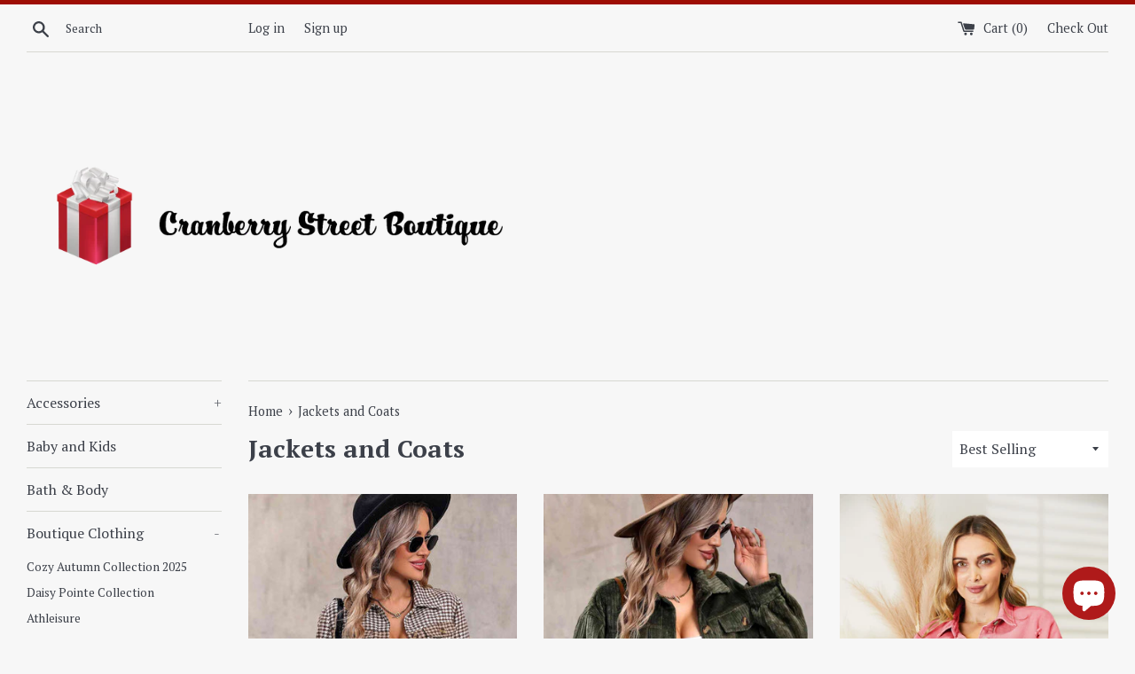

--- FILE ---
content_type: text/html; charset=utf-8
request_url: https://cranberrystreetboutique.com/collections/jackets-and-coats
body_size: 25041
content:
<!doctype html>
<!--[if IE 9]> <html class="ie9 supports-no-js" lang="en"> <![endif]-->
<!--[if (gt IE 9)|!(IE)]><!--> <html class="supports-no-js" lang="en"> <!--<![endif]-->
<head>
  <meta charset="utf-8">
  <meta http-equiv="X-UA-Compatible" content="IE=edge,chrome=1">
  <meta name="viewport" content="width=device-width,initial-scale=1">
  <meta name="theme-color" content="">
  <link rel="canonical" href="https://cranberrystreetboutique.com/collections/jackets-and-coats">

  

  <title>
  Jackets and Coats &ndash; Cranberry Street Boutique
  </title>

  

  <!-- /snippets/social-meta-tags.liquid -->




<meta property="og:site_name" content="Cranberry Street Boutique">
<meta property="og:url" content="https://cranberrystreetboutique.com/collections/jackets-and-coats">
<meta property="og:title" content="Jackets and Coats">
<meta property="og:type" content="product.group">
<meta property="og:description" content="At Cranberry Street Boutique, we bring the boutique shopping experience to you--home décor, entertaining, unique gifts, jewelry, accessories, bath and body, seasonal items & more!
">





<meta name="twitter:card" content="summary_large_image">
<meta name="twitter:title" content="Jackets and Coats">
<meta name="twitter:description" content="At Cranberry Street Boutique, we bring the boutique shopping experience to you--home décor, entertaining, unique gifts, jewelry, accessories, bath and body, seasonal items & more!
">


  <script>
    document.documentElement.className = document.documentElement.className.replace('supports-no-js', 'supports-js');

    var theme = {
      mapStrings: {
        addressError: "Error looking up that address",
        addressNoResults: "No results for that address",
        addressQueryLimit: "You have exceeded the Google API usage limit. Consider upgrading to a \u003ca href=\"https:\/\/developers.google.com\/maps\/premium\/usage-limits\"\u003ePremium Plan\u003c\/a\u003e.",
        authError: "There was a problem authenticating your Google Maps account."
      }
    }
  </script>

  <link href="//cranberrystreetboutique.com/cdn/shop/t/2/assets/theme.scss.css?v=76999747400471663611703127711" rel="stylesheet" type="text/css" media="all" />

  <!-- Google Fonts -->
  
    
    
    <link href="//fonts.googleapis.com/css?family=PT+Serif:400,700" rel="stylesheet" type="text/css" media="all" />
  
  
    
  

  <script>window.performance && window.performance.mark && window.performance.mark('shopify.content_for_header.start');</script><meta name="facebook-domain-verification" content="f5oroxsw1qkq6h15sib2jhhwjhljde">
<meta name="facebook-domain-verification" content="8hqx7rin6183b9wf5bzykk62cfkvaw">
<meta id="shopify-digital-wallet" name="shopify-digital-wallet" content="/26912496/digital_wallets/dialog">
<meta name="shopify-checkout-api-token" content="34d1bebbe3ce8f56178776aa48cddab4">
<meta id="in-context-paypal-metadata" data-shop-id="26912496" data-venmo-supported="false" data-environment="production" data-locale="en_US" data-paypal-v4="true" data-currency="USD">
<link rel="alternate" type="application/atom+xml" title="Feed" href="/collections/jackets-and-coats.atom" />
<link rel="alternate" type="application/json+oembed" href="https://cranberrystreetboutique.com/collections/jackets-and-coats.oembed">
<script async="async" src="/checkouts/internal/preloads.js?locale=en-US"></script>
<link rel="preconnect" href="https://shop.app" crossorigin="anonymous">
<script async="async" src="https://shop.app/checkouts/internal/preloads.js?locale=en-US&shop_id=26912496" crossorigin="anonymous"></script>
<script id="apple-pay-shop-capabilities" type="application/json">{"shopId":26912496,"countryCode":"US","currencyCode":"USD","merchantCapabilities":["supports3DS"],"merchantId":"gid:\/\/shopify\/Shop\/26912496","merchantName":"Cranberry Street Boutique","requiredBillingContactFields":["postalAddress","email"],"requiredShippingContactFields":["postalAddress","email"],"shippingType":"shipping","supportedNetworks":["visa","masterCard","amex","discover","elo","jcb"],"total":{"type":"pending","label":"Cranberry Street Boutique","amount":"1.00"},"shopifyPaymentsEnabled":true,"supportsSubscriptions":true}</script>
<script id="shopify-features" type="application/json">{"accessToken":"34d1bebbe3ce8f56178776aa48cddab4","betas":["rich-media-storefront-analytics"],"domain":"cranberrystreetboutique.com","predictiveSearch":true,"shopId":26912496,"locale":"en"}</script>
<script>var Shopify = Shopify || {};
Shopify.shop = "cranberry-street-boutique.myshopify.com";
Shopify.locale = "en";
Shopify.currency = {"active":"USD","rate":"1.0"};
Shopify.country = "US";
Shopify.theme = {"name":"Simple","id":19122257962,"schema_name":"Simple","schema_version":"3.9.1","theme_store_id":578,"role":"main"};
Shopify.theme.handle = "null";
Shopify.theme.style = {"id":null,"handle":null};
Shopify.cdnHost = "cranberrystreetboutique.com/cdn";
Shopify.routes = Shopify.routes || {};
Shopify.routes.root = "/";</script>
<script type="module">!function(o){(o.Shopify=o.Shopify||{}).modules=!0}(window);</script>
<script>!function(o){function n(){var o=[];function n(){o.push(Array.prototype.slice.apply(arguments))}return n.q=o,n}var t=o.Shopify=o.Shopify||{};t.loadFeatures=n(),t.autoloadFeatures=n()}(window);</script>
<script>
  window.ShopifyPay = window.ShopifyPay || {};
  window.ShopifyPay.apiHost = "shop.app\/pay";
  window.ShopifyPay.redirectState = null;
</script>
<script id="shop-js-analytics" type="application/json">{"pageType":"collection"}</script>
<script defer="defer" async type="module" src="//cranberrystreetboutique.com/cdn/shopifycloud/shop-js/modules/v2/client.init-shop-cart-sync_BN7fPSNr.en.esm.js"></script>
<script defer="defer" async type="module" src="//cranberrystreetboutique.com/cdn/shopifycloud/shop-js/modules/v2/chunk.common_Cbph3Kss.esm.js"></script>
<script defer="defer" async type="module" src="//cranberrystreetboutique.com/cdn/shopifycloud/shop-js/modules/v2/chunk.modal_DKumMAJ1.esm.js"></script>
<script type="module">
  await import("//cranberrystreetboutique.com/cdn/shopifycloud/shop-js/modules/v2/client.init-shop-cart-sync_BN7fPSNr.en.esm.js");
await import("//cranberrystreetboutique.com/cdn/shopifycloud/shop-js/modules/v2/chunk.common_Cbph3Kss.esm.js");
await import("//cranberrystreetboutique.com/cdn/shopifycloud/shop-js/modules/v2/chunk.modal_DKumMAJ1.esm.js");

  window.Shopify.SignInWithShop?.initShopCartSync?.({"fedCMEnabled":true,"windoidEnabled":true});

</script>
<script>
  window.Shopify = window.Shopify || {};
  if (!window.Shopify.featureAssets) window.Shopify.featureAssets = {};
  window.Shopify.featureAssets['shop-js'] = {"shop-cart-sync":["modules/v2/client.shop-cart-sync_CJVUk8Jm.en.esm.js","modules/v2/chunk.common_Cbph3Kss.esm.js","modules/v2/chunk.modal_DKumMAJ1.esm.js"],"init-fed-cm":["modules/v2/client.init-fed-cm_7Fvt41F4.en.esm.js","modules/v2/chunk.common_Cbph3Kss.esm.js","modules/v2/chunk.modal_DKumMAJ1.esm.js"],"init-shop-email-lookup-coordinator":["modules/v2/client.init-shop-email-lookup-coordinator_Cc088_bR.en.esm.js","modules/v2/chunk.common_Cbph3Kss.esm.js","modules/v2/chunk.modal_DKumMAJ1.esm.js"],"init-windoid":["modules/v2/client.init-windoid_hPopwJRj.en.esm.js","modules/v2/chunk.common_Cbph3Kss.esm.js","modules/v2/chunk.modal_DKumMAJ1.esm.js"],"shop-button":["modules/v2/client.shop-button_B0jaPSNF.en.esm.js","modules/v2/chunk.common_Cbph3Kss.esm.js","modules/v2/chunk.modal_DKumMAJ1.esm.js"],"shop-cash-offers":["modules/v2/client.shop-cash-offers_DPIskqss.en.esm.js","modules/v2/chunk.common_Cbph3Kss.esm.js","modules/v2/chunk.modal_DKumMAJ1.esm.js"],"shop-toast-manager":["modules/v2/client.shop-toast-manager_CK7RT69O.en.esm.js","modules/v2/chunk.common_Cbph3Kss.esm.js","modules/v2/chunk.modal_DKumMAJ1.esm.js"],"init-shop-cart-sync":["modules/v2/client.init-shop-cart-sync_BN7fPSNr.en.esm.js","modules/v2/chunk.common_Cbph3Kss.esm.js","modules/v2/chunk.modal_DKumMAJ1.esm.js"],"init-customer-accounts-sign-up":["modules/v2/client.init-customer-accounts-sign-up_CfPf4CXf.en.esm.js","modules/v2/client.shop-login-button_DeIztwXF.en.esm.js","modules/v2/chunk.common_Cbph3Kss.esm.js","modules/v2/chunk.modal_DKumMAJ1.esm.js"],"pay-button":["modules/v2/client.pay-button_CgIwFSYN.en.esm.js","modules/v2/chunk.common_Cbph3Kss.esm.js","modules/v2/chunk.modal_DKumMAJ1.esm.js"],"init-customer-accounts":["modules/v2/client.init-customer-accounts_DQ3x16JI.en.esm.js","modules/v2/client.shop-login-button_DeIztwXF.en.esm.js","modules/v2/chunk.common_Cbph3Kss.esm.js","modules/v2/chunk.modal_DKumMAJ1.esm.js"],"avatar":["modules/v2/client.avatar_BTnouDA3.en.esm.js"],"init-shop-for-new-customer-accounts":["modules/v2/client.init-shop-for-new-customer-accounts_CsZy_esa.en.esm.js","modules/v2/client.shop-login-button_DeIztwXF.en.esm.js","modules/v2/chunk.common_Cbph3Kss.esm.js","modules/v2/chunk.modal_DKumMAJ1.esm.js"],"shop-follow-button":["modules/v2/client.shop-follow-button_BRMJjgGd.en.esm.js","modules/v2/chunk.common_Cbph3Kss.esm.js","modules/v2/chunk.modal_DKumMAJ1.esm.js"],"checkout-modal":["modules/v2/client.checkout-modal_B9Drz_yf.en.esm.js","modules/v2/chunk.common_Cbph3Kss.esm.js","modules/v2/chunk.modal_DKumMAJ1.esm.js"],"shop-login-button":["modules/v2/client.shop-login-button_DeIztwXF.en.esm.js","modules/v2/chunk.common_Cbph3Kss.esm.js","modules/v2/chunk.modal_DKumMAJ1.esm.js"],"lead-capture":["modules/v2/client.lead-capture_DXYzFM3R.en.esm.js","modules/v2/chunk.common_Cbph3Kss.esm.js","modules/v2/chunk.modal_DKumMAJ1.esm.js"],"shop-login":["modules/v2/client.shop-login_CA5pJqmO.en.esm.js","modules/v2/chunk.common_Cbph3Kss.esm.js","modules/v2/chunk.modal_DKumMAJ1.esm.js"],"payment-terms":["modules/v2/client.payment-terms_BxzfvcZJ.en.esm.js","modules/v2/chunk.common_Cbph3Kss.esm.js","modules/v2/chunk.modal_DKumMAJ1.esm.js"]};
</script>
<script id="__st">var __st={"a":26912496,"offset":-18000,"reqid":"2f02dfc5-13db-4560-9d09-0ba1e71d8598-1769810492","pageurl":"cranberrystreetboutique.com\/collections\/jackets-and-coats","u":"b69c730c755e","p":"collection","rtyp":"collection","rid":275377553469};</script>
<script>window.ShopifyPaypalV4VisibilityTracking = true;</script>
<script id="captcha-bootstrap">!function(){'use strict';const t='contact',e='account',n='new_comment',o=[[t,t],['blogs',n],['comments',n],[t,'customer']],c=[[e,'customer_login'],[e,'guest_login'],[e,'recover_customer_password'],[e,'create_customer']],r=t=>t.map((([t,e])=>`form[action*='/${t}']:not([data-nocaptcha='true']) input[name='form_type'][value='${e}']`)).join(','),a=t=>()=>t?[...document.querySelectorAll(t)].map((t=>t.form)):[];function s(){const t=[...o],e=r(t);return a(e)}const i='password',u='form_key',d=['recaptcha-v3-token','g-recaptcha-response','h-captcha-response',i],f=()=>{try{return window.sessionStorage}catch{return}},m='__shopify_v',_=t=>t.elements[u];function p(t,e,n=!1){try{const o=window.sessionStorage,c=JSON.parse(o.getItem(e)),{data:r}=function(t){const{data:e,action:n}=t;return t[m]||n?{data:e,action:n}:{data:t,action:n}}(c);for(const[e,n]of Object.entries(r))t.elements[e]&&(t.elements[e].value=n);n&&o.removeItem(e)}catch(o){console.error('form repopulation failed',{error:o})}}const l='form_type',E='cptcha';function T(t){t.dataset[E]=!0}const w=window,h=w.document,L='Shopify',v='ce_forms',y='captcha';let A=!1;((t,e)=>{const n=(g='f06e6c50-85a8-45c8-87d0-21a2b65856fe',I='https://cdn.shopify.com/shopifycloud/storefront-forms-hcaptcha/ce_storefront_forms_captcha_hcaptcha.v1.5.2.iife.js',D={infoText:'Protected by hCaptcha',privacyText:'Privacy',termsText:'Terms'},(t,e,n)=>{const o=w[L][v],c=o.bindForm;if(c)return c(t,g,e,D).then(n);var r;o.q.push([[t,g,e,D],n]),r=I,A||(h.body.append(Object.assign(h.createElement('script'),{id:'captcha-provider',async:!0,src:r})),A=!0)});var g,I,D;w[L]=w[L]||{},w[L][v]=w[L][v]||{},w[L][v].q=[],w[L][y]=w[L][y]||{},w[L][y].protect=function(t,e){n(t,void 0,e),T(t)},Object.freeze(w[L][y]),function(t,e,n,w,h,L){const[v,y,A,g]=function(t,e,n){const i=e?o:[],u=t?c:[],d=[...i,...u],f=r(d),m=r(i),_=r(d.filter((([t,e])=>n.includes(e))));return[a(f),a(m),a(_),s()]}(w,h,L),I=t=>{const e=t.target;return e instanceof HTMLFormElement?e:e&&e.form},D=t=>v().includes(t);t.addEventListener('submit',(t=>{const e=I(t);if(!e)return;const n=D(e)&&!e.dataset.hcaptchaBound&&!e.dataset.recaptchaBound,o=_(e),c=g().includes(e)&&(!o||!o.value);(n||c)&&t.preventDefault(),c&&!n&&(function(t){try{if(!f())return;!function(t){const e=f();if(!e)return;const n=_(t);if(!n)return;const o=n.value;o&&e.removeItem(o)}(t);const e=Array.from(Array(32),(()=>Math.random().toString(36)[2])).join('');!function(t,e){_(t)||t.append(Object.assign(document.createElement('input'),{type:'hidden',name:u})),t.elements[u].value=e}(t,e),function(t,e){const n=f();if(!n)return;const o=[...t.querySelectorAll(`input[type='${i}']`)].map((({name:t})=>t)),c=[...d,...o],r={};for(const[a,s]of new FormData(t).entries())c.includes(a)||(r[a]=s);n.setItem(e,JSON.stringify({[m]:1,action:t.action,data:r}))}(t,e)}catch(e){console.error('failed to persist form',e)}}(e),e.submit())}));const S=(t,e)=>{t&&!t.dataset[E]&&(n(t,e.some((e=>e===t))),T(t))};for(const o of['focusin','change'])t.addEventListener(o,(t=>{const e=I(t);D(e)&&S(e,y())}));const B=e.get('form_key'),M=e.get(l),P=B&&M;t.addEventListener('DOMContentLoaded',(()=>{const t=y();if(P)for(const e of t)e.elements[l].value===M&&p(e,B);[...new Set([...A(),...v().filter((t=>'true'===t.dataset.shopifyCaptcha))])].forEach((e=>S(e,t)))}))}(h,new URLSearchParams(w.location.search),n,t,e,['guest_login'])})(!0,!0)}();</script>
<script integrity="sha256-4kQ18oKyAcykRKYeNunJcIwy7WH5gtpwJnB7kiuLZ1E=" data-source-attribution="shopify.loadfeatures" defer="defer" src="//cranberrystreetboutique.com/cdn/shopifycloud/storefront/assets/storefront/load_feature-a0a9edcb.js" crossorigin="anonymous"></script>
<script crossorigin="anonymous" defer="defer" src="//cranberrystreetboutique.com/cdn/shopifycloud/storefront/assets/shopify_pay/storefront-65b4c6d7.js?v=20250812"></script>
<script data-source-attribution="shopify.dynamic_checkout.dynamic.init">var Shopify=Shopify||{};Shopify.PaymentButton=Shopify.PaymentButton||{isStorefrontPortableWallets:!0,init:function(){window.Shopify.PaymentButton.init=function(){};var t=document.createElement("script");t.src="https://cranberrystreetboutique.com/cdn/shopifycloud/portable-wallets/latest/portable-wallets.en.js",t.type="module",document.head.appendChild(t)}};
</script>
<script data-source-attribution="shopify.dynamic_checkout.buyer_consent">
  function portableWalletsHideBuyerConsent(e){var t=document.getElementById("shopify-buyer-consent"),n=document.getElementById("shopify-subscription-policy-button");t&&n&&(t.classList.add("hidden"),t.setAttribute("aria-hidden","true"),n.removeEventListener("click",e))}function portableWalletsShowBuyerConsent(e){var t=document.getElementById("shopify-buyer-consent"),n=document.getElementById("shopify-subscription-policy-button");t&&n&&(t.classList.remove("hidden"),t.removeAttribute("aria-hidden"),n.addEventListener("click",e))}window.Shopify?.PaymentButton&&(window.Shopify.PaymentButton.hideBuyerConsent=portableWalletsHideBuyerConsent,window.Shopify.PaymentButton.showBuyerConsent=portableWalletsShowBuyerConsent);
</script>
<script data-source-attribution="shopify.dynamic_checkout.cart.bootstrap">document.addEventListener("DOMContentLoaded",(function(){function t(){return document.querySelector("shopify-accelerated-checkout-cart, shopify-accelerated-checkout")}if(t())Shopify.PaymentButton.init();else{new MutationObserver((function(e,n){t()&&(Shopify.PaymentButton.init(),n.disconnect())})).observe(document.body,{childList:!0,subtree:!0})}}));
</script>
<link id="shopify-accelerated-checkout-styles" rel="stylesheet" media="screen" href="https://cranberrystreetboutique.com/cdn/shopifycloud/portable-wallets/latest/accelerated-checkout-backwards-compat.css" crossorigin="anonymous">
<style id="shopify-accelerated-checkout-cart">
        #shopify-buyer-consent {
  margin-top: 1em;
  display: inline-block;
  width: 100%;
}

#shopify-buyer-consent.hidden {
  display: none;
}

#shopify-subscription-policy-button {
  background: none;
  border: none;
  padding: 0;
  text-decoration: underline;
  font-size: inherit;
  cursor: pointer;
}

#shopify-subscription-policy-button::before {
  box-shadow: none;
}

      </style>

<script>window.performance && window.performance.mark && window.performance.mark('shopify.content_for_header.end');</script>

  <script src="//cranberrystreetboutique.com/cdn/shop/t/2/assets/jquery-1.11.0.min.js?v=32460426840832490021514853344" type="text/javascript"></script>
  <script src="//cranberrystreetboutique.com/cdn/shop/t/2/assets/modernizr.min.js?v=44044439420609591321514853344" type="text/javascript"></script>

  <!--[if (gt IE 9)|!(IE)]><!--><script src="//cranberrystreetboutique.com/cdn/shop/t/2/assets/lazysizes.min.js?v=71745035489482760341514853344" async="async"></script><!--<![endif]-->
  <!--[if lte IE 9]><script src="//cranberrystreetboutique.com/cdn/shop/t/2/assets/lazysizes.min.js?v=71745035489482760341514853344"></script><![endif]-->

  
<script src="https://cdn.shopify.com/extensions/6c66d7d0-f631-46bf-8039-ad48ac607ad6/forms-2301/assets/shopify-forms-loader.js" type="text/javascript" defer="defer"></script>
<script src="https://cdn.shopify.com/extensions/e8878072-2f6b-4e89-8082-94b04320908d/inbox-1254/assets/inbox-chat-loader.js" type="text/javascript" defer="defer"></script>
<link href="https://monorail-edge.shopifysvc.com" rel="dns-prefetch">
<script>(function(){if ("sendBeacon" in navigator && "performance" in window) {try {var session_token_from_headers = performance.getEntriesByType('navigation')[0].serverTiming.find(x => x.name == '_s').description;} catch {var session_token_from_headers = undefined;}var session_cookie_matches = document.cookie.match(/_shopify_s=([^;]*)/);var session_token_from_cookie = session_cookie_matches && session_cookie_matches.length === 2 ? session_cookie_matches[1] : "";var session_token = session_token_from_headers || session_token_from_cookie || "";function handle_abandonment_event(e) {var entries = performance.getEntries().filter(function(entry) {return /monorail-edge.shopifysvc.com/.test(entry.name);});if (!window.abandonment_tracked && entries.length === 0) {window.abandonment_tracked = true;var currentMs = Date.now();var navigation_start = performance.timing.navigationStart;var payload = {shop_id: 26912496,url: window.location.href,navigation_start,duration: currentMs - navigation_start,session_token,page_type: "collection"};window.navigator.sendBeacon("https://monorail-edge.shopifysvc.com/v1/produce", JSON.stringify({schema_id: "online_store_buyer_site_abandonment/1.1",payload: payload,metadata: {event_created_at_ms: currentMs,event_sent_at_ms: currentMs}}));}}window.addEventListener('pagehide', handle_abandonment_event);}}());</script>
<script id="web-pixels-manager-setup">(function e(e,d,r,n,o){if(void 0===o&&(o={}),!Boolean(null===(a=null===(i=window.Shopify)||void 0===i?void 0:i.analytics)||void 0===a?void 0:a.replayQueue)){var i,a;window.Shopify=window.Shopify||{};var t=window.Shopify;t.analytics=t.analytics||{};var s=t.analytics;s.replayQueue=[],s.publish=function(e,d,r){return s.replayQueue.push([e,d,r]),!0};try{self.performance.mark("wpm:start")}catch(e){}var l=function(){var e={modern:/Edge?\/(1{2}[4-9]|1[2-9]\d|[2-9]\d{2}|\d{4,})\.\d+(\.\d+|)|Firefox\/(1{2}[4-9]|1[2-9]\d|[2-9]\d{2}|\d{4,})\.\d+(\.\d+|)|Chrom(ium|e)\/(9{2}|\d{3,})\.\d+(\.\d+|)|(Maci|X1{2}).+ Version\/(15\.\d+|(1[6-9]|[2-9]\d|\d{3,})\.\d+)([,.]\d+|)( \(\w+\)|)( Mobile\/\w+|) Safari\/|Chrome.+OPR\/(9{2}|\d{3,})\.\d+\.\d+|(CPU[ +]OS|iPhone[ +]OS|CPU[ +]iPhone|CPU IPhone OS|CPU iPad OS)[ +]+(15[._]\d+|(1[6-9]|[2-9]\d|\d{3,})[._]\d+)([._]\d+|)|Android:?[ /-](13[3-9]|1[4-9]\d|[2-9]\d{2}|\d{4,})(\.\d+|)(\.\d+|)|Android.+Firefox\/(13[5-9]|1[4-9]\d|[2-9]\d{2}|\d{4,})\.\d+(\.\d+|)|Android.+Chrom(ium|e)\/(13[3-9]|1[4-9]\d|[2-9]\d{2}|\d{4,})\.\d+(\.\d+|)|SamsungBrowser\/([2-9]\d|\d{3,})\.\d+/,legacy:/Edge?\/(1[6-9]|[2-9]\d|\d{3,})\.\d+(\.\d+|)|Firefox\/(5[4-9]|[6-9]\d|\d{3,})\.\d+(\.\d+|)|Chrom(ium|e)\/(5[1-9]|[6-9]\d|\d{3,})\.\d+(\.\d+|)([\d.]+$|.*Safari\/(?![\d.]+ Edge\/[\d.]+$))|(Maci|X1{2}).+ Version\/(10\.\d+|(1[1-9]|[2-9]\d|\d{3,})\.\d+)([,.]\d+|)( \(\w+\)|)( Mobile\/\w+|) Safari\/|Chrome.+OPR\/(3[89]|[4-9]\d|\d{3,})\.\d+\.\d+|(CPU[ +]OS|iPhone[ +]OS|CPU[ +]iPhone|CPU IPhone OS|CPU iPad OS)[ +]+(10[._]\d+|(1[1-9]|[2-9]\d|\d{3,})[._]\d+)([._]\d+|)|Android:?[ /-](13[3-9]|1[4-9]\d|[2-9]\d{2}|\d{4,})(\.\d+|)(\.\d+|)|Mobile Safari.+OPR\/([89]\d|\d{3,})\.\d+\.\d+|Android.+Firefox\/(13[5-9]|1[4-9]\d|[2-9]\d{2}|\d{4,})\.\d+(\.\d+|)|Android.+Chrom(ium|e)\/(13[3-9]|1[4-9]\d|[2-9]\d{2}|\d{4,})\.\d+(\.\d+|)|Android.+(UC? ?Browser|UCWEB|U3)[ /]?(15\.([5-9]|\d{2,})|(1[6-9]|[2-9]\d|\d{3,})\.\d+)\.\d+|SamsungBrowser\/(5\.\d+|([6-9]|\d{2,})\.\d+)|Android.+MQ{2}Browser\/(14(\.(9|\d{2,})|)|(1[5-9]|[2-9]\d|\d{3,})(\.\d+|))(\.\d+|)|K[Aa][Ii]OS\/(3\.\d+|([4-9]|\d{2,})\.\d+)(\.\d+|)/},d=e.modern,r=e.legacy,n=navigator.userAgent;return n.match(d)?"modern":n.match(r)?"legacy":"unknown"}(),u="modern"===l?"modern":"legacy",c=(null!=n?n:{modern:"",legacy:""})[u],f=function(e){return[e.baseUrl,"/wpm","/b",e.hashVersion,"modern"===e.buildTarget?"m":"l",".js"].join("")}({baseUrl:d,hashVersion:r,buildTarget:u}),m=function(e){var d=e.version,r=e.bundleTarget,n=e.surface,o=e.pageUrl,i=e.monorailEndpoint;return{emit:function(e){var a=e.status,t=e.errorMsg,s=(new Date).getTime(),l=JSON.stringify({metadata:{event_sent_at_ms:s},events:[{schema_id:"web_pixels_manager_load/3.1",payload:{version:d,bundle_target:r,page_url:o,status:a,surface:n,error_msg:t},metadata:{event_created_at_ms:s}}]});if(!i)return console&&console.warn&&console.warn("[Web Pixels Manager] No Monorail endpoint provided, skipping logging."),!1;try{return self.navigator.sendBeacon.bind(self.navigator)(i,l)}catch(e){}var u=new XMLHttpRequest;try{return u.open("POST",i,!0),u.setRequestHeader("Content-Type","text/plain"),u.send(l),!0}catch(e){return console&&console.warn&&console.warn("[Web Pixels Manager] Got an unhandled error while logging to Monorail."),!1}}}}({version:r,bundleTarget:l,surface:e.surface,pageUrl:self.location.href,monorailEndpoint:e.monorailEndpoint});try{o.browserTarget=l,function(e){var d=e.src,r=e.async,n=void 0===r||r,o=e.onload,i=e.onerror,a=e.sri,t=e.scriptDataAttributes,s=void 0===t?{}:t,l=document.createElement("script"),u=document.querySelector("head"),c=document.querySelector("body");if(l.async=n,l.src=d,a&&(l.integrity=a,l.crossOrigin="anonymous"),s)for(var f in s)if(Object.prototype.hasOwnProperty.call(s,f))try{l.dataset[f]=s[f]}catch(e){}if(o&&l.addEventListener("load",o),i&&l.addEventListener("error",i),u)u.appendChild(l);else{if(!c)throw new Error("Did not find a head or body element to append the script");c.appendChild(l)}}({src:f,async:!0,onload:function(){if(!function(){var e,d;return Boolean(null===(d=null===(e=window.Shopify)||void 0===e?void 0:e.analytics)||void 0===d?void 0:d.initialized)}()){var d=window.webPixelsManager.init(e)||void 0;if(d){var r=window.Shopify.analytics;r.replayQueue.forEach((function(e){var r=e[0],n=e[1],o=e[2];d.publishCustomEvent(r,n,o)})),r.replayQueue=[],r.publish=d.publishCustomEvent,r.visitor=d.visitor,r.initialized=!0}}},onerror:function(){return m.emit({status:"failed",errorMsg:"".concat(f," has failed to load")})},sri:function(e){var d=/^sha384-[A-Za-z0-9+/=]+$/;return"string"==typeof e&&d.test(e)}(c)?c:"",scriptDataAttributes:o}),m.emit({status:"loading"})}catch(e){m.emit({status:"failed",errorMsg:(null==e?void 0:e.message)||"Unknown error"})}}})({shopId: 26912496,storefrontBaseUrl: "https://cranberrystreetboutique.com",extensionsBaseUrl: "https://extensions.shopifycdn.com/cdn/shopifycloud/web-pixels-manager",monorailEndpoint: "https://monorail-edge.shopifysvc.com/unstable/produce_batch",surface: "storefront-renderer",enabledBetaFlags: ["2dca8a86"],webPixelsConfigList: [{"id":"shopify-app-pixel","configuration":"{}","eventPayloadVersion":"v1","runtimeContext":"STRICT","scriptVersion":"0450","apiClientId":"shopify-pixel","type":"APP","privacyPurposes":["ANALYTICS","MARKETING"]},{"id":"shopify-custom-pixel","eventPayloadVersion":"v1","runtimeContext":"LAX","scriptVersion":"0450","apiClientId":"shopify-pixel","type":"CUSTOM","privacyPurposes":["ANALYTICS","MARKETING"]}],isMerchantRequest: false,initData: {"shop":{"name":"Cranberry Street Boutique","paymentSettings":{"currencyCode":"USD"},"myshopifyDomain":"cranberry-street-boutique.myshopify.com","countryCode":"US","storefrontUrl":"https:\/\/cranberrystreetboutique.com"},"customer":null,"cart":null,"checkout":null,"productVariants":[],"purchasingCompany":null},},"https://cranberrystreetboutique.com/cdn","1d2a099fw23dfb22ep557258f5m7a2edbae",{"modern":"","legacy":""},{"shopId":"26912496","storefrontBaseUrl":"https:\/\/cranberrystreetboutique.com","extensionBaseUrl":"https:\/\/extensions.shopifycdn.com\/cdn\/shopifycloud\/web-pixels-manager","surface":"storefront-renderer","enabledBetaFlags":"[\"2dca8a86\"]","isMerchantRequest":"false","hashVersion":"1d2a099fw23dfb22ep557258f5m7a2edbae","publish":"custom","events":"[[\"page_viewed\",{}],[\"collection_viewed\",{\"collection\":{\"id\":\"275377553469\",\"title\":\"Jackets and Coats\",\"productVariants\":[{\"price\":{\"amount\":32.95,\"currencyCode\":\"USD\"},\"product\":{\"title\":\"Collared Neck Button Front Pocketed Jacket\",\"vendor\":\"Trendsi\",\"id\":\"7118886174781\",\"untranslatedTitle\":\"Collared Neck Button Front Pocketed Jacket\",\"url\":\"\/products\/collared-neck-button-front-pocketed-jacket\",\"type\":\"\"},\"id\":\"40769964539965\",\"image\":{\"src\":\"\/\/cranberrystreetboutique.com\/cdn\/shop\/products\/b71943c470cd4b43bd9a7e7993da364a-Min.jpg?v=1696300513\"},\"sku\":\"100100660967173\",\"title\":\"Camel \/ S\",\"untranslatedTitle\":\"Camel \/ S\"},{\"price\":{\"amount\":36.95,\"currencyCode\":\"USD\"},\"product\":{\"title\":\"Collared Neck Button Front Jacket with Pockets\",\"vendor\":\"Trendsi\",\"id\":\"7118885093437\",\"untranslatedTitle\":\"Collared Neck Button Front Jacket with Pockets\",\"url\":\"\/products\/collared-neck-button-front-jacket-with-pockets\",\"type\":\"\"},\"id\":\"40769959788605\",\"image\":{\"src\":\"\/\/cranberrystreetboutique.com\/cdn\/shop\/products\/2f2853910e9d422fb905ab6079d0c362-Min.jpg?v=1696300443\"},\"sku\":\"100100383657161\",\"title\":\"Moss \/ S\",\"untranslatedTitle\":\"Moss \/ S\"},{\"price\":{\"amount\":44.95,\"currencyCode\":\"USD\"},\"product\":{\"title\":\"Distressed Raw Hem Denim Jacket\",\"vendor\":\"Trendsi\",\"id\":\"7110906314813\",\"untranslatedTitle\":\"Distressed Raw Hem Denim Jacket\",\"url\":\"\/products\/distressed-raw-hem-denim-jacket\",\"type\":\"\"},\"id\":\"40749407764541\",\"image\":{\"src\":\"\/\/cranberrystreetboutique.com\/cdn\/shop\/products\/53cc3fb8022f470b8be7d843f7e79dec-Max.jpg?v=1694613487\"},\"sku\":\"100100481830915\",\"title\":\"Blush Pink \/ S\",\"untranslatedTitle\":\"Blush Pink \/ S\"},{\"price\":{\"amount\":37.95,\"currencyCode\":\"USD\"},\"product\":{\"title\":\"Full Size Lapel Collar Sherpa Coat\",\"vendor\":\"Trendsi\",\"id\":\"7067011022909\",\"untranslatedTitle\":\"Full Size Lapel Collar Sherpa Coat\",\"url\":\"\/products\/full-size-lapel-collar-sherpa-coat\",\"type\":\"\"},\"id\":\"40721819762749\",\"image\":{\"src\":\"\/\/cranberrystreetboutique.com\/cdn\/shop\/products\/29c153f30c8e4eb08d903e9b4df76f92-Max.jpg?v=1692468989\"},\"sku\":\"100100256047572\",\"title\":\"Khaki \/ S\",\"untranslatedTitle\":\"Khaki \/ S\"},{\"price\":{\"amount\":68.0,\"currencyCode\":\"USD\"},\"product\":{\"title\":\"Don't Stress Oversized Collar Sherpa Jacket In Taupe\",\"vendor\":\"Ave Shops\",\"id\":\"7062983409725\",\"untranslatedTitle\":\"Don't Stress Oversized Collar Sherpa Jacket In Taupe\",\"url\":\"\/products\/dont-stress-oversized-collar-sherpa-jacket-in-taupe\",\"type\":\"Womens\"},\"id\":\"40709347541053\",\"image\":{\"src\":\"\/\/cranberrystreetboutique.com\/cdn\/shop\/products\/Don_tStressOversizedCollarSherpaJacketInTaupe7.jpg?v=1691264160\"},\"sku\":\"AS4728-1\",\"title\":\"Small\",\"untranslatedTitle\":\"Small\"},{\"price\":{\"amount\":78.0,\"currencyCode\":\"USD\"},\"product\":{\"title\":\"Coming Back Home Jacket in Mocha\",\"vendor\":\"Ave Shops\",\"id\":\"7062983376957\",\"untranslatedTitle\":\"Coming Back Home Jacket in Mocha\",\"url\":\"\/products\/coming-back-home-jacket-in-mocha\",\"type\":\"Womens\"},\"id\":\"40709347606589\",\"image\":{\"src\":\"\/\/cranberrystreetboutique.com\/cdn\/shop\/products\/ComingBackHomeJacketinMocha2.jpg?v=1691264160\"},\"sku\":\"AS4920-1\",\"title\":\"Small\",\"untranslatedTitle\":\"Small\"}]}}]]"});</script><script>
  window.ShopifyAnalytics = window.ShopifyAnalytics || {};
  window.ShopifyAnalytics.meta = window.ShopifyAnalytics.meta || {};
  window.ShopifyAnalytics.meta.currency = 'USD';
  var meta = {"products":[{"id":7118886174781,"gid":"gid:\/\/shopify\/Product\/7118886174781","vendor":"Trendsi","type":"","handle":"collared-neck-button-front-pocketed-jacket","variants":[{"id":40769964539965,"price":3295,"name":"Collared Neck Button Front Pocketed Jacket - Camel \/ S","public_title":"Camel \/ S","sku":"100100660967173"},{"id":40769964572733,"price":3295,"name":"Collared Neck Button Front Pocketed Jacket - Camel \/ M","public_title":"Camel \/ M","sku":"100100660967467"},{"id":40769964605501,"price":3295,"name":"Collared Neck Button Front Pocketed Jacket - Camel \/ L","public_title":"Camel \/ L","sku":"100100660960637"},{"id":40769964638269,"price":3295,"name":"Collared Neck Button Front Pocketed Jacket - Camel \/ XL","public_title":"Camel \/ XL","sku":"100100660963265"}],"remote":false},{"id":7118885093437,"gid":"gid:\/\/shopify\/Product\/7118885093437","vendor":"Trendsi","type":"","handle":"collared-neck-button-front-jacket-with-pockets","variants":[{"id":40769959788605,"price":3695,"name":"Collared Neck Button Front Jacket with Pockets - Moss \/ S","public_title":"Moss \/ S","sku":"100100383657161"},{"id":40769959821373,"price":3695,"name":"Collared Neck Button Front Jacket with Pockets - Moss \/ M","public_title":"Moss \/ M","sku":"100100383659224"},{"id":40769959854141,"price":3695,"name":"Collared Neck Button Front Jacket with Pockets - Moss \/ L","public_title":"Moss \/ L","sku":"100100383654515"},{"id":40769959886909,"price":3695,"name":"Collared Neck Button Front Jacket with Pockets - Moss \/ XL","public_title":"Moss \/ XL","sku":"100100383659445"}],"remote":false},{"id":7110906314813,"gid":"gid:\/\/shopify\/Product\/7110906314813","vendor":"Trendsi","type":"","handle":"distressed-raw-hem-denim-jacket","variants":[{"id":40749407764541,"price":4495,"name":"Distressed Raw Hem Denim Jacket - Blush Pink \/ S","public_title":"Blush Pink \/ S","sku":"100100481830915"},{"id":40749407797309,"price":4495,"name":"Distressed Raw Hem Denim Jacket - Blush Pink \/ M","public_title":"Blush Pink \/ M","sku":"100100481835284"},{"id":40749407830077,"price":4495,"name":"Distressed Raw Hem Denim Jacket - Blush Pink \/ L","public_title":"Blush Pink \/ L","sku":"100100481830499"},{"id":40749407862845,"price":4495,"name":"Distressed Raw Hem Denim Jacket - Blush Pink \/ XL","public_title":"Blush Pink \/ XL","sku":"100100481836855"},{"id":40749407895613,"price":4495,"name":"Distressed Raw Hem Denim Jacket - Lilac \/ S","public_title":"Lilac \/ S","sku":"100100481838588"},{"id":40749407928381,"price":4495,"name":"Distressed Raw Hem Denim Jacket - Lilac \/ M","public_title":"Lilac \/ M","sku":"100100481839347"},{"id":40749407961149,"price":4495,"name":"Distressed Raw Hem Denim Jacket - Lilac \/ L","public_title":"Lilac \/ L","sku":"100100481838735"},{"id":40749407993917,"price":4495,"name":"Distressed Raw Hem Denim Jacket - Lilac \/ XL","public_title":"Lilac \/ XL","sku":"100100481837996"},{"id":40749408026685,"price":4495,"name":"Distressed Raw Hem Denim Jacket - Strawberry \/ S","public_title":"Strawberry \/ S","sku":"100100481832290"},{"id":40749408059453,"price":4495,"name":"Distressed Raw Hem Denim Jacket - Strawberry \/ M","public_title":"Strawberry \/ M","sku":"100100481831151"},{"id":40749408092221,"price":4495,"name":"Distressed Raw Hem Denim Jacket - Strawberry \/ L","public_title":"Strawberry \/ L","sku":"100100481834839"},{"id":40749408124989,"price":4495,"name":"Distressed Raw Hem Denim Jacket - Strawberry \/ XL","public_title":"Strawberry \/ XL","sku":"100100481831106"},{"id":40749408157757,"price":4495,"name":"Distressed Raw Hem Denim Jacket - Red Orange \/ S","public_title":"Red Orange \/ S","sku":"100100481837036"},{"id":40749408190525,"price":4495,"name":"Distressed Raw Hem Denim Jacket - Red Orange \/ M","public_title":"Red Orange \/ M","sku":"100100481834211"},{"id":40749408223293,"price":4495,"name":"Distressed Raw Hem Denim Jacket - Red Orange \/ L","public_title":"Red Orange \/ L","sku":"100100481838851"},{"id":40749408256061,"price":4495,"name":"Distressed Raw Hem Denim Jacket - Red Orange \/ XL","public_title":"Red Orange \/ XL","sku":"100100481834071"},{"id":40749408288829,"price":4495,"name":"Distressed Raw Hem Denim Jacket - Gum Leaf \/ S","public_title":"Gum Leaf \/ S","sku":"100100481831688"},{"id":40749408321597,"price":4495,"name":"Distressed Raw Hem Denim Jacket - Gum Leaf \/ M","public_title":"Gum Leaf \/ M","sku":"100100481832393"},{"id":40749408354365,"price":4495,"name":"Distressed Raw Hem Denim Jacket - Gum Leaf \/ L","public_title":"Gum Leaf \/ L","sku":"100100481838373"},{"id":40749408387133,"price":4495,"name":"Distressed Raw Hem Denim Jacket - Gum Leaf \/ XL","public_title":"Gum Leaf \/ XL","sku":"100100481837086"}],"remote":false},{"id":7067011022909,"gid":"gid:\/\/shopify\/Product\/7067011022909","vendor":"Trendsi","type":"","handle":"full-size-lapel-collar-sherpa-coat","variants":[{"id":40721819762749,"price":3795,"name":"Full Size Lapel Collar Sherpa Coat - Khaki \/ S","public_title":"Khaki \/ S","sku":"100100256047572"},{"id":40721819795517,"price":3795,"name":"Full Size Lapel Collar Sherpa Coat - Khaki \/ M","public_title":"Khaki \/ M","sku":"100100256047616"},{"id":40721819828285,"price":3795,"name":"Full Size Lapel Collar Sherpa Coat - Khaki \/ L","public_title":"Khaki \/ L","sku":"100100256045162"},{"id":40721819861053,"price":3795,"name":"Full Size Lapel Collar Sherpa Coat - Khaki \/ XL","public_title":"Khaki \/ XL","sku":"100100256046448"},{"id":40721819893821,"price":3795,"name":"Full Size Lapel Collar Sherpa Coat - Khaki \/ 2XL","public_title":"Khaki \/ 2XL","sku":"100100256044831"},{"id":40721819926589,"price":3795,"name":"Full Size Lapel Collar Sherpa Coat - Khaki \/ 3XL","public_title":"Khaki \/ 3XL","sku":"100100256042958"},{"id":40721819959357,"price":3795,"name":"Full Size Lapel Collar Sherpa Coat - Khaki \/ 4XL","public_title":"Khaki \/ 4XL","sku":"100100256046569"},{"id":40721819992125,"price":3795,"name":"Full Size Lapel Collar Sherpa Coat - Khaki \/ 5XL","public_title":"Khaki \/ 5XL","sku":"100100256047236"},{"id":40721820024893,"price":3795,"name":"Full Size Lapel Collar Sherpa Coat - Dusty Pink \/ S","public_title":"Dusty Pink \/ S","sku":"100100256044041"},{"id":40721820057661,"price":3795,"name":"Full Size Lapel Collar Sherpa Coat - Dusty Pink \/ M","public_title":"Dusty Pink \/ M","sku":"100100256048828"},{"id":40721820090429,"price":3795,"name":"Full Size Lapel Collar Sherpa Coat - Dusty Pink \/ L","public_title":"Dusty Pink \/ L","sku":"100100256045586"},{"id":40721820123197,"price":3795,"name":"Full Size Lapel Collar Sherpa Coat - Dusty Pink \/ XL","public_title":"Dusty Pink \/ XL","sku":"100100256043837"},{"id":40721820155965,"price":3795,"name":"Full Size Lapel Collar Sherpa Coat - Dusty Pink \/ 2XL","public_title":"Dusty Pink \/ 2XL","sku":"100100256040063"},{"id":40721820188733,"price":3795,"name":"Full Size Lapel Collar Sherpa Coat - Dusty Pink \/ 3XL","public_title":"Dusty Pink \/ 3XL","sku":"100100256044661"},{"id":40721820221501,"price":3795,"name":"Full Size Lapel Collar Sherpa Coat - Dusty Pink \/ 4XL","public_title":"Dusty Pink \/ 4XL","sku":"100100256047545"},{"id":40721820254269,"price":3795,"name":"Full Size Lapel Collar Sherpa Coat - Dusty Pink \/ 5XL","public_title":"Dusty Pink \/ 5XL","sku":"100100256044517"},{"id":40721820287037,"price":3795,"name":"Full Size Lapel Collar Sherpa Coat - Deep Red \/ S","public_title":"Deep Red \/ S","sku":"100100256046473"},{"id":40721820319805,"price":3795,"name":"Full Size Lapel Collar Sherpa Coat - Deep Red \/ M","public_title":"Deep Red \/ M","sku":"100100256046249"},{"id":40721820352573,"price":3795,"name":"Full Size Lapel Collar Sherpa Coat - Deep Red \/ L","public_title":"Deep Red \/ L","sku":"100100256041649"},{"id":40721820385341,"price":3795,"name":"Full Size Lapel Collar Sherpa Coat - Deep Red \/ XL","public_title":"Deep Red \/ XL","sku":"100100256047033"},{"id":40721820418109,"price":3795,"name":"Full Size Lapel Collar Sherpa Coat - Deep Red \/ 2XL","public_title":"Deep Red \/ 2XL","sku":"100100256046832"},{"id":40721820450877,"price":3795,"name":"Full Size Lapel Collar Sherpa Coat - Deep Red \/ 3XL","public_title":"Deep Red \/ 3XL","sku":"100100256046065"},{"id":40721820483645,"price":3795,"name":"Full Size Lapel Collar Sherpa Coat - Deep Red \/ 4XL","public_title":"Deep Red \/ 4XL","sku":"100100256049529"},{"id":40721820516413,"price":3795,"name":"Full Size Lapel Collar Sherpa Coat - Deep Red \/ 5XL","public_title":"Deep Red \/ 5XL","sku":"100100256045634"},{"id":40721820549181,"price":3795,"name":"Full Size Lapel Collar Sherpa Coat - Army Green \/ S","public_title":"Army Green \/ S","sku":"100100256045941"},{"id":40721820581949,"price":3795,"name":"Full Size Lapel Collar Sherpa Coat - Army Green \/ M","public_title":"Army Green \/ M","sku":"100100256045205"},{"id":40721820614717,"price":3795,"name":"Full Size Lapel Collar Sherpa Coat - Army Green \/ L","public_title":"Army Green \/ L","sku":"100100256041270"},{"id":40721820647485,"price":3795,"name":"Full Size Lapel Collar Sherpa Coat - Army Green \/ XL","public_title":"Army Green \/ XL","sku":"100100256046390"},{"id":40721820680253,"price":3795,"name":"Full Size Lapel Collar Sherpa Coat - Army Green \/ 2XL","public_title":"Army Green \/ 2XL","sku":"100100256047071"},{"id":40721820713021,"price":3795,"name":"Full Size Lapel Collar Sherpa Coat - Army Green \/ 3XL","public_title":"Army Green \/ 3XL","sku":"100100256041273"},{"id":40721820745789,"price":3795,"name":"Full Size Lapel Collar Sherpa Coat - Army Green \/ 4XL","public_title":"Army Green \/ 4XL","sku":"100100256040949"},{"id":40721820778557,"price":3795,"name":"Full Size Lapel Collar Sherpa Coat - Army Green \/ 5XL","public_title":"Army Green \/ 5XL","sku":"100100256049484"},{"id":40721820811325,"price":3795,"name":"Full Size Lapel Collar Sherpa Coat - Black \/ S","public_title":"Black \/ S","sku":"100100256044142"},{"id":40721820844093,"price":3795,"name":"Full Size Lapel Collar Sherpa Coat - Black \/ M","public_title":"Black \/ M","sku":"100100256047094"},{"id":40721820876861,"price":3795,"name":"Full Size Lapel Collar Sherpa Coat - Black \/ L","public_title":"Black \/ L","sku":"100100256045984"},{"id":40721820909629,"price":3795,"name":"Full Size Lapel Collar Sherpa Coat - Black \/ XL","public_title":"Black \/ XL","sku":"100100256046811"},{"id":40721820942397,"price":3795,"name":"Full Size Lapel Collar Sherpa Coat - Black \/ 2XL","public_title":"Black \/ 2XL","sku":"100100256045832"},{"id":40721820975165,"price":3795,"name":"Full Size Lapel Collar Sherpa Coat - Black \/ 3XL","public_title":"Black \/ 3XL","sku":"100100256042563"},{"id":40721821007933,"price":3795,"name":"Full Size Lapel Collar Sherpa Coat - Black \/ 4XL","public_title":"Black \/ 4XL","sku":"100100256046592"},{"id":40721821040701,"price":3795,"name":"Full Size Lapel Collar Sherpa Coat - Black \/ 5XL","public_title":"Black \/ 5XL","sku":"100100256047211"},{"id":40721821073469,"price":3795,"name":"Full Size Lapel Collar Sherpa Coat - Coffee Brown \/ S","public_title":"Coffee Brown \/ S","sku":"100100256046159"},{"id":40721821106237,"price":3795,"name":"Full Size Lapel Collar Sherpa Coat - Coffee Brown \/ M","public_title":"Coffee Brown \/ M","sku":"100100256040262"},{"id":40721821139005,"price":3795,"name":"Full Size Lapel Collar Sherpa Coat - Coffee Brown \/ L","public_title":"Coffee Brown \/ L","sku":"100100256040027"},{"id":40721821171773,"price":3795,"name":"Full Size Lapel Collar Sherpa Coat - Coffee Brown \/ XL","public_title":"Coffee Brown \/ XL","sku":"100100256044422"},{"id":40721821204541,"price":3795,"name":"Full Size Lapel Collar Sherpa Coat - Coffee Brown \/ 2XL","public_title":"Coffee Brown \/ 2XL","sku":"100100256044942"},{"id":40721821237309,"price":3795,"name":"Full Size Lapel Collar Sherpa Coat - Coffee Brown \/ 3XL","public_title":"Coffee Brown \/ 3XL","sku":"100100256046976"},{"id":40721821270077,"price":3795,"name":"Full Size Lapel Collar Sherpa Coat - Coffee Brown \/ 4XL","public_title":"Coffee Brown \/ 4XL","sku":"100100256046944"},{"id":40721821302845,"price":3795,"name":"Full Size Lapel Collar Sherpa Coat - Coffee Brown \/ 5XL","public_title":"Coffee Brown \/ 5XL","sku":"100100256044083"},{"id":40721821335613,"price":3795,"name":"Full Size Lapel Collar Sherpa Coat - Dark Navy \/ S","public_title":"Dark Navy \/ S","sku":"100100256042384"},{"id":40721821368381,"price":3795,"name":"Full Size Lapel Collar Sherpa Coat - Dark Navy \/ M","public_title":"Dark Navy \/ M","sku":"100100256046208"},{"id":40721821401149,"price":3795,"name":"Full Size Lapel Collar Sherpa Coat - Dark Navy \/ L","public_title":"Dark Navy \/ L","sku":"100100256048155"},{"id":40721821433917,"price":3795,"name":"Full Size Lapel Collar Sherpa Coat - Dark Navy \/ XL","public_title":"Dark Navy \/ XL","sku":"100100256043126"},{"id":40721821466685,"price":3795,"name":"Full Size Lapel Collar Sherpa Coat - Dark Navy \/ 2XL","public_title":"Dark Navy \/ 2XL","sku":"100100256040417"},{"id":40721821499453,"price":3795,"name":"Full Size Lapel Collar Sherpa Coat - Dark Navy \/ 3XL","public_title":"Dark Navy \/ 3XL","sku":"100100256047087"},{"id":40721821532221,"price":3795,"name":"Full Size Lapel Collar Sherpa Coat - Dark Navy \/ 4XL","public_title":"Dark Navy \/ 4XL","sku":"100100256043057"},{"id":40721821564989,"price":3795,"name":"Full Size Lapel Collar Sherpa Coat - Dark Navy \/ 5XL","public_title":"Dark Navy \/ 5XL","sku":"100100256045877"},{"id":40721821597757,"price":3795,"name":"Full Size Lapel Collar Sherpa Coat - Charcoal \/ S","public_title":"Charcoal \/ S","sku":"100100256047468"},{"id":40721821630525,"price":3795,"name":"Full Size Lapel Collar Sherpa Coat - Charcoal \/ M","public_title":"Charcoal \/ M","sku":"100100256040051"},{"id":40721821663293,"price":3795,"name":"Full Size Lapel Collar Sherpa Coat - Charcoal \/ L","public_title":"Charcoal \/ L","sku":"100100256049095"},{"id":40721821696061,"price":3795,"name":"Full Size Lapel Collar Sherpa Coat - Charcoal \/ XL","public_title":"Charcoal \/ XL","sku":"100100256044785"},{"id":40721821728829,"price":3795,"name":"Full Size Lapel Collar Sherpa Coat - Charcoal \/ 2XL","public_title":"Charcoal \/ 2XL","sku":"100100256049291"},{"id":40721821761597,"price":3795,"name":"Full Size Lapel Collar Sherpa Coat - Charcoal \/ 3XL","public_title":"Charcoal \/ 3XL","sku":"100100256045045"},{"id":40721821794365,"price":3795,"name":"Full Size Lapel Collar Sherpa Coat - Charcoal \/ 4XL","public_title":"Charcoal \/ 4XL","sku":"100100256047961"},{"id":40721821827133,"price":3795,"name":"Full Size Lapel Collar Sherpa Coat - Charcoal \/ 5XL","public_title":"Charcoal \/ 5XL","sku":"100100256047421"},{"id":40721821859901,"price":3795,"name":"Full Size Lapel Collar Sherpa Coat - Cream \/ S","public_title":"Cream \/ S","sku":"100100256042387"},{"id":40721821892669,"price":3795,"name":"Full Size Lapel Collar Sherpa Coat - Cream \/ M","public_title":"Cream \/ M","sku":"100100256048642"},{"id":40721821925437,"price":3795,"name":"Full Size Lapel Collar Sherpa Coat - Cream \/ L","public_title":"Cream \/ L","sku":"100100256048557"},{"id":40721821958205,"price":3795,"name":"Full Size Lapel Collar Sherpa Coat - Cream \/ XL","public_title":"Cream \/ XL","sku":"100100256045445"},{"id":40721821990973,"price":3795,"name":"Full Size Lapel Collar Sherpa Coat - Cream \/ 2XL","public_title":"Cream \/ 2XL","sku":"100100256040010"},{"id":40721822023741,"price":3795,"name":"Full Size Lapel Collar Sherpa Coat - Cream \/ 3XL","public_title":"Cream \/ 3XL","sku":"100100256041491"},{"id":40721822056509,"price":3795,"name":"Full Size Lapel Collar Sherpa Coat - Cream \/ 4XL","public_title":"Cream \/ 4XL","sku":"100100256044123"},{"id":40721822089277,"price":3795,"name":"Full Size Lapel Collar Sherpa Coat - Cream \/ 5XL","public_title":"Cream \/ 5XL","sku":"100100256040868"},{"id":40721822122045,"price":3795,"name":"Full Size Lapel Collar Sherpa Coat - Light Gray \/ S","public_title":"Light Gray \/ S","sku":"100100256049989"},{"id":40721822154813,"price":3795,"name":"Full Size Lapel Collar Sherpa Coat - Light Gray \/ M","public_title":"Light Gray \/ M","sku":"100100256048888"},{"id":40721822187581,"price":3795,"name":"Full Size Lapel Collar Sherpa Coat - Light Gray \/ L","public_title":"Light Gray \/ L","sku":"100100256041452"},{"id":40721822220349,"price":3795,"name":"Full Size Lapel Collar Sherpa Coat - Light Gray \/ XL","public_title":"Light Gray \/ XL","sku":"100100256046446"},{"id":40721822253117,"price":3795,"name":"Full Size Lapel Collar Sherpa Coat - Light Gray \/ 2XL","public_title":"Light Gray \/ 2XL","sku":"100100256046623"},{"id":40721822285885,"price":3795,"name":"Full Size Lapel Collar Sherpa Coat - Light Gray \/ 3XL","public_title":"Light Gray \/ 3XL","sku":"100100256048016"},{"id":40721822318653,"price":3795,"name":"Full Size Lapel Collar Sherpa Coat - Light Gray \/ 4XL","public_title":"Light Gray \/ 4XL","sku":"100100256041519"},{"id":40721822351421,"price":3795,"name":"Full Size Lapel Collar Sherpa Coat - Light Gray \/ 5XL","public_title":"Light Gray \/ 5XL","sku":"100100256043683"},{"id":40721822384189,"price":3795,"name":"Full Size Lapel Collar Sherpa Coat - Camel \/ S","public_title":"Camel \/ S","sku":"100100256045450"},{"id":40721822416957,"price":3795,"name":"Full Size Lapel Collar Sherpa Coat - Camel \/ M","public_title":"Camel \/ M","sku":"100100256046283"},{"id":40721822449725,"price":3795,"name":"Full Size Lapel Collar Sherpa Coat - Camel \/ L","public_title":"Camel \/ L","sku":"100100256044514"},{"id":40721822482493,"price":3795,"name":"Full Size Lapel Collar Sherpa Coat - Camel \/ XL","public_title":"Camel \/ XL","sku":"100100256044061"},{"id":40721822515261,"price":3795,"name":"Full Size Lapel Collar Sherpa Coat - Camel \/ 2XL","public_title":"Camel \/ 2XL","sku":"100100256049429"},{"id":40721822548029,"price":3795,"name":"Full Size Lapel Collar Sherpa Coat - Camel \/ 3XL","public_title":"Camel \/ 3XL","sku":"100100256040500"},{"id":40721822580797,"price":3795,"name":"Full Size Lapel Collar Sherpa Coat - Camel \/ 4XL","public_title":"Camel \/ 4XL","sku":"100100256048376"},{"id":40721822613565,"price":3795,"name":"Full Size Lapel Collar Sherpa Coat - Camel \/ 5XL","public_title":"Camel \/ 5XL","sku":"100100256044543"},{"id":40721822646333,"price":3795,"name":"Full Size Lapel Collar Sherpa Coat - Ochre \/ S","public_title":"Ochre \/ S","sku":"100100256043821"},{"id":40721822679101,"price":3795,"name":"Full Size Lapel Collar Sherpa Coat - Ochre \/ M","public_title":"Ochre \/ M","sku":"100100256043546"},{"id":40721822711869,"price":3795,"name":"Full Size Lapel Collar Sherpa Coat - Ochre \/ L","public_title":"Ochre \/ L","sku":"100100256049494"},{"id":40721822744637,"price":3795,"name":"Full Size Lapel Collar Sherpa Coat - Ochre \/ XL","public_title":"Ochre \/ XL","sku":"100100256049610"},{"id":40721822777405,"price":3795,"name":"Full Size Lapel Collar Sherpa Coat - Ochre \/ 2XL","public_title":"Ochre \/ 2XL","sku":"100100256044787"},{"id":40721822810173,"price":3795,"name":"Full Size Lapel Collar Sherpa Coat - Ochre \/ 3XL","public_title":"Ochre \/ 3XL","sku":"100100256048983"},{"id":40721822842941,"price":3795,"name":"Full Size Lapel Collar Sherpa Coat - Ochre \/ 4XL","public_title":"Ochre \/ 4XL","sku":"100100256045431"},{"id":40721822875709,"price":3795,"name":"Full Size Lapel Collar Sherpa Coat - Ochre \/ 5XL","public_title":"Ochre \/ 5XL","sku":"100100256048157"}],"remote":false},{"id":7062983409725,"gid":"gid:\/\/shopify\/Product\/7062983409725","vendor":"Ave Shops","type":"Womens","handle":"dont-stress-oversized-collar-sherpa-jacket-in-taupe","variants":[{"id":40709347541053,"price":6800,"name":"Don't Stress Oversized Collar Sherpa Jacket In Taupe - Small","public_title":"Small","sku":"AS4728-1"},{"id":40709347573821,"price":6800,"name":"Don't Stress Oversized Collar Sherpa Jacket In Taupe - Medium","public_title":"Medium","sku":"AS4728-2"},{"id":40709347639357,"price":6800,"name":"Don't Stress Oversized Collar Sherpa Jacket In Taupe - Large","public_title":"Large","sku":"AS4728-3"},{"id":40709347704893,"price":6800,"name":"Don't Stress Oversized Collar Sherpa Jacket In Taupe - XL","public_title":"XL","sku":"AS4728-4"},{"id":40709347737661,"price":6800,"name":"Don't Stress Oversized Collar Sherpa Jacket In Taupe - 1XL","public_title":"1XL","sku":"AS4728-5"},{"id":40709347803197,"price":6800,"name":"Don't Stress Oversized Collar Sherpa Jacket In Taupe - 2XL","public_title":"2XL","sku":"AS4728-6"},{"id":40709347868733,"price":6800,"name":"Don't Stress Oversized Collar Sherpa Jacket In Taupe - 3XL","public_title":"3XL","sku":"AS4728-7"}],"remote":false},{"id":7062983376957,"gid":"gid:\/\/shopify\/Product\/7062983376957","vendor":"Ave Shops","type":"Womens","handle":"coming-back-home-jacket-in-mocha","variants":[{"id":40709347606589,"price":7800,"name":"Coming Back Home Jacket in Mocha - Small","public_title":"Small","sku":"AS4920-1"},{"id":40709347672125,"price":7800,"name":"Coming Back Home Jacket in Mocha - Medium","public_title":"Medium","sku":"AS4920-2"},{"id":40709347770429,"price":7800,"name":"Coming Back Home Jacket in Mocha - Large","public_title":"Large","sku":"AS4920-3"},{"id":40709347835965,"price":7800,"name":"Coming Back Home Jacket in Mocha - 1XL","public_title":"1XL","sku":"AS4920-4"},{"id":40709347901501,"price":7800,"name":"Coming Back Home Jacket in Mocha - 2XL","public_title":"2XL","sku":"AS4920-5"},{"id":40709347934269,"price":7800,"name":"Coming Back Home Jacket in Mocha - 3XL","public_title":"3XL","sku":"AS4920-6"}],"remote":false}],"page":{"pageType":"collection","resourceType":"collection","resourceId":275377553469,"requestId":"2f02dfc5-13db-4560-9d09-0ba1e71d8598-1769810492"}};
  for (var attr in meta) {
    window.ShopifyAnalytics.meta[attr] = meta[attr];
  }
</script>
<script class="analytics">
  (function () {
    var customDocumentWrite = function(content) {
      var jquery = null;

      if (window.jQuery) {
        jquery = window.jQuery;
      } else if (window.Checkout && window.Checkout.$) {
        jquery = window.Checkout.$;
      }

      if (jquery) {
        jquery('body').append(content);
      }
    };

    var hasLoggedConversion = function(token) {
      if (token) {
        return document.cookie.indexOf('loggedConversion=' + token) !== -1;
      }
      return false;
    }

    var setCookieIfConversion = function(token) {
      if (token) {
        var twoMonthsFromNow = new Date(Date.now());
        twoMonthsFromNow.setMonth(twoMonthsFromNow.getMonth() + 2);

        document.cookie = 'loggedConversion=' + token + '; expires=' + twoMonthsFromNow;
      }
    }

    var trekkie = window.ShopifyAnalytics.lib = window.trekkie = window.trekkie || [];
    if (trekkie.integrations) {
      return;
    }
    trekkie.methods = [
      'identify',
      'page',
      'ready',
      'track',
      'trackForm',
      'trackLink'
    ];
    trekkie.factory = function(method) {
      return function() {
        var args = Array.prototype.slice.call(arguments);
        args.unshift(method);
        trekkie.push(args);
        return trekkie;
      };
    };
    for (var i = 0; i < trekkie.methods.length; i++) {
      var key = trekkie.methods[i];
      trekkie[key] = trekkie.factory(key);
    }
    trekkie.load = function(config) {
      trekkie.config = config || {};
      trekkie.config.initialDocumentCookie = document.cookie;
      var first = document.getElementsByTagName('script')[0];
      var script = document.createElement('script');
      script.type = 'text/javascript';
      script.onerror = function(e) {
        var scriptFallback = document.createElement('script');
        scriptFallback.type = 'text/javascript';
        scriptFallback.onerror = function(error) {
                var Monorail = {
      produce: function produce(monorailDomain, schemaId, payload) {
        var currentMs = new Date().getTime();
        var event = {
          schema_id: schemaId,
          payload: payload,
          metadata: {
            event_created_at_ms: currentMs,
            event_sent_at_ms: currentMs
          }
        };
        return Monorail.sendRequest("https://" + monorailDomain + "/v1/produce", JSON.stringify(event));
      },
      sendRequest: function sendRequest(endpointUrl, payload) {
        // Try the sendBeacon API
        if (window && window.navigator && typeof window.navigator.sendBeacon === 'function' && typeof window.Blob === 'function' && !Monorail.isIos12()) {
          var blobData = new window.Blob([payload], {
            type: 'text/plain'
          });

          if (window.navigator.sendBeacon(endpointUrl, blobData)) {
            return true;
          } // sendBeacon was not successful

        } // XHR beacon

        var xhr = new XMLHttpRequest();

        try {
          xhr.open('POST', endpointUrl);
          xhr.setRequestHeader('Content-Type', 'text/plain');
          xhr.send(payload);
        } catch (e) {
          console.log(e);
        }

        return false;
      },
      isIos12: function isIos12() {
        return window.navigator.userAgent.lastIndexOf('iPhone; CPU iPhone OS 12_') !== -1 || window.navigator.userAgent.lastIndexOf('iPad; CPU OS 12_') !== -1;
      }
    };
    Monorail.produce('monorail-edge.shopifysvc.com',
      'trekkie_storefront_load_errors/1.1',
      {shop_id: 26912496,
      theme_id: 19122257962,
      app_name: "storefront",
      context_url: window.location.href,
      source_url: "//cranberrystreetboutique.com/cdn/s/trekkie.storefront.c59ea00e0474b293ae6629561379568a2d7c4bba.min.js"});

        };
        scriptFallback.async = true;
        scriptFallback.src = '//cranberrystreetboutique.com/cdn/s/trekkie.storefront.c59ea00e0474b293ae6629561379568a2d7c4bba.min.js';
        first.parentNode.insertBefore(scriptFallback, first);
      };
      script.async = true;
      script.src = '//cranberrystreetboutique.com/cdn/s/trekkie.storefront.c59ea00e0474b293ae6629561379568a2d7c4bba.min.js';
      first.parentNode.insertBefore(script, first);
    };
    trekkie.load(
      {"Trekkie":{"appName":"storefront","development":false,"defaultAttributes":{"shopId":26912496,"isMerchantRequest":null,"themeId":19122257962,"themeCityHash":"2005726103222413796","contentLanguage":"en","currency":"USD","eventMetadataId":"c42e32ce-887c-456f-9a52-e8feae828799"},"isServerSideCookieWritingEnabled":true,"monorailRegion":"shop_domain","enabledBetaFlags":["65f19447","b5387b81"]},"Session Attribution":{},"S2S":{"facebookCapiEnabled":false,"source":"trekkie-storefront-renderer","apiClientId":580111}}
    );

    var loaded = false;
    trekkie.ready(function() {
      if (loaded) return;
      loaded = true;

      window.ShopifyAnalytics.lib = window.trekkie;

      var originalDocumentWrite = document.write;
      document.write = customDocumentWrite;
      try { window.ShopifyAnalytics.merchantGoogleAnalytics.call(this); } catch(error) {};
      document.write = originalDocumentWrite;

      window.ShopifyAnalytics.lib.page(null,{"pageType":"collection","resourceType":"collection","resourceId":275377553469,"requestId":"2f02dfc5-13db-4560-9d09-0ba1e71d8598-1769810492","shopifyEmitted":true});

      var match = window.location.pathname.match(/checkouts\/(.+)\/(thank_you|post_purchase)/)
      var token = match? match[1]: undefined;
      if (!hasLoggedConversion(token)) {
        setCookieIfConversion(token);
        window.ShopifyAnalytics.lib.track("Viewed Product Category",{"currency":"USD","category":"Collection: jackets-and-coats","collectionName":"jackets-and-coats","collectionId":275377553469,"nonInteraction":true},undefined,undefined,{"shopifyEmitted":true});
      }
    });


        var eventsListenerScript = document.createElement('script');
        eventsListenerScript.async = true;
        eventsListenerScript.src = "//cranberrystreetboutique.com/cdn/shopifycloud/storefront/assets/shop_events_listener-3da45d37.js";
        document.getElementsByTagName('head')[0].appendChild(eventsListenerScript);

})();</script>
<script
  defer
  src="https://cranberrystreetboutique.com/cdn/shopifycloud/perf-kit/shopify-perf-kit-3.1.0.min.js"
  data-application="storefront-renderer"
  data-shop-id="26912496"
  data-render-region="gcp-us-central1"
  data-page-type="collection"
  data-theme-instance-id="19122257962"
  data-theme-name="Simple"
  data-theme-version="3.9.1"
  data-monorail-region="shop_domain"
  data-resource-timing-sampling-rate="10"
  data-shs="true"
  data-shs-beacon="true"
  data-shs-export-with-fetch="true"
  data-shs-logs-sample-rate="1"
  data-shs-beacon-endpoint="https://cranberrystreetboutique.com/api/collect"
></script>
</head>

<body id="jackets-and-coats" class="template-collection">

  <a class="in-page-link visually-hidden skip-link" href="#MainContent">Skip to content</a>

  <div id="shopify-section-header" class="shopify-section">
  <div class="page-border"></div>





  <style>
    .site-header__logo {
      width: 550px;
    }
    #HeaderLogoWrapper {
      max-width: 550px !important;
    }
  </style>


<div class="site-wrapper">
  <div class="top-bar grid">

    <div class="grid__item medium-up--one-fifth small--one-half">
      <div class="top-bar__search">
        <a href="/search" class="medium-up--hide">
          <svg aria-hidden="true" focusable="false" role="presentation" class="icon icon-search" viewBox="0 0 20 20"><path fill="#444" d="M18.64 17.02l-5.31-5.31c.81-1.08 1.26-2.43 1.26-3.87C14.5 4.06 11.44 1 7.75 1S1 4.06 1 7.75s3.06 6.75 6.75 6.75c1.44 0 2.79-.45 3.87-1.26l5.31 5.31c.45.45 1.26.54 1.71.09.45-.36.45-1.17 0-1.62zM3.25 7.75c0-2.52 1.98-4.5 4.5-4.5s4.5 1.98 4.5 4.5-1.98 4.5-4.5 4.5-4.5-1.98-4.5-4.5z"/></svg>
        </a>
        <form action="/search" method="get" class="search-bar small--hide" role="search">
          
          <button type="submit" class="search-bar__submit">
            <svg aria-hidden="true" focusable="false" role="presentation" class="icon icon-search" viewBox="0 0 20 20"><path fill="#444" d="M18.64 17.02l-5.31-5.31c.81-1.08 1.26-2.43 1.26-3.87C14.5 4.06 11.44 1 7.75 1S1 4.06 1 7.75s3.06 6.75 6.75 6.75c1.44 0 2.79-.45 3.87-1.26l5.31 5.31c.45.45 1.26.54 1.71.09.45-.36.45-1.17 0-1.62zM3.25 7.75c0-2.52 1.98-4.5 4.5-4.5s4.5 1.98 4.5 4.5-1.98 4.5-4.5 4.5-4.5-1.98-4.5-4.5z"/></svg>
            <span class="icon__fallback-text">Search</span>
          </button>
          <input type="search" name="q" class="search-bar__input" value="" placeholder="Search" aria-label="Search">
        </form>
      </div>
    </div>

    
      <div class="grid__item medium-up--two-fifths small--hide">
        <span class="customer-links small--hide">
          
            <a href="/account/login" id="customer_login_link">Log in</a>
            <span class="vertical-divider"></span>
            <a href="/account/register" id="customer_register_link">Sign up</a>
          
        </span>
      </div>
    

    <div class="grid__item  medium-up--two-fifths  small--one-half text-right">
      <a href="/cart" class="site-header__cart">
        <svg aria-hidden="true" focusable="false" role="presentation" class="icon icon-cart" viewBox="0 0 20 20"><path fill="#444" d="M18.936 5.564c-.144-.175-.35-.207-.55-.207h-.003L6.774 4.286c-.272 0-.417.089-.491.18-.079.096-.16.263-.094.585l2.016 5.705c.163.407.642.673 1.068.673h8.401c.433 0 .854-.285.941-.725l.484-4.571c.045-.221-.015-.388-.163-.567z"/><path fill="#444" d="M17.107 12.5H7.659L4.98 4.117l-.362-1.059c-.138-.401-.292-.559-.695-.559H.924c-.411 0-.748.303-.748.714s.337.714.748.714h2.413l3.002 9.48c.126.38.295.52.942.52h9.825c.411 0 .748-.303.748-.714s-.336-.714-.748-.714zM10.424 16.23a1.498 1.498 0 1 1-2.997 0 1.498 1.498 0 0 1 2.997 0zM16.853 16.23a1.498 1.498 0 1 1-2.997 0 1.498 1.498 0 0 1 2.997 0z"/></svg>
        <span class="small--hide">
          Cart
          (<span id="CartCount">0</span>)
        </span>
      </a>
      <span class="vertical-divider small--hide"></span>
      <a href="/cart" class="site-header__cart small--hide">
        Check Out
      </a>
    </div>
  </div>

  <hr class="small--hide hr--border">

  <header class="site-header grid medium-up--grid--table" role="banner">
    <div class="grid__item small--text-center">
      <div itemscope itemtype="http://schema.org/Organization">
        

        <style>
  
  
  
    #HeaderLogo {
      max-width: 550px;
      max-height: 309.68921389396706px;
    }
    #HeaderLogoWrapper {
      max-width: 550px;
    }
  

  
</style>


        
          <div id="HeaderLogoWrapper" class="supports-js">
            <a href="/" itemprop="url" style="padding-top:56.30712979890311%; display: block;">
              <img id="HeaderLogo"
                   class="lazyload"
                   src="//cranberrystreetboutique.com/cdn/shop/files/0DF57033-D59D-472D-8D4E-7A4260BBDC35_150x150.png?v=1634835959"
                   data-src="//cranberrystreetboutique.com/cdn/shop/files/0DF57033-D59D-472D-8D4E-7A4260BBDC35_{width}x.png?v=1634835959"
                   data-widths="[180, 360, 540, 720, 900, 1080, 1296, 1512, 1728, 2048]"
                   data-aspectratio=""
                   data-sizes="auto"
                   alt="Cranberry Street Boutique"
                   itemprop="logo">
            </a>
          </div>
          <noscript>
            
            <a href="/" itemprop="url">
              <img class="site-header__logo" src="//cranberrystreetboutique.com/cdn/shop/files/0DF57033-D59D-472D-8D4E-7A4260BBDC35_550x.png?v=1634835959"
              srcset="//cranberrystreetboutique.com/cdn/shop/files/0DF57033-D59D-472D-8D4E-7A4260BBDC35_550x.png?v=1634835959 1x, //cranberrystreetboutique.com/cdn/shop/files/0DF57033-D59D-472D-8D4E-7A4260BBDC35_550x@2x.png?v=1634835959 2x"
              alt="Cranberry Street Boutique"
              itemprop="logo">
            </a>
          </noscript>
          
        
      </div>
    </div>
    
  </header>
</div>


</div>

    

  <div class="site-wrapper">

    <div class="grid">

      <div id="shopify-section-sidebar" class="shopify-section"><div data-section-id="sidebar" data-section-type="sidebar-section">
  <nav class="grid__item small--text-center medium-up--one-fifth" role="navigation">
    <hr class="hr--small medium-up--hide">
    <button id="ToggleMobileMenu" class="mobile-menu-icon medium-up--hide" aria-haspopup="true" aria-owns="SiteNav">
      <span class="line"></span>
      <span class="line"></span>
      <span class="line"></span>
      <span class="line"></span>
      <span class="icon__fallback-text">Menu</span>
    </button>
    <div id="SiteNav" class="site-nav" role="menu">
      <ul class="list--nav">
        
          
          
            <li class="site-nav--has-submenu site-nav__element">
              <button class="site-nav__link btn--link site-nav__expand hidden" aria-expanded="false" aria-controls="Collapsible1">
                Accessories
                <span>+</span>
              </button>
              <button class="site-nav__link btn--link site-nav__collapse" aria-expanded="true" aria-controls="Collapsible1">
                Accessories
                <span>-</span>
              </button>
              <ul id="Collapsible1" class="site-nav__submenu site-nav__submenu--expanded" aria-hidden="false">
                
                  <li class="">
                    <a href="/collections/hats-hair-accessories" class="site-nav__link">Hair Accessories</a>
                  </li>
                
                  <li class="">
                    <a href="/collections/handbags-totes-wallets" class="site-nav__link">Handbags, Totes, &amp; Wallets</a>
                  </li>
                
                  <li class="">
                    <a href="/collections/scarves-shawls" class="site-nav__link">Scarves &amp; Shawls</a>
                  </li>
                
                  <li class="">
                    <a href="/collections/other-accessories" class="site-nav__link">Other Accessories</a>
                  </li>
                
                  <li class="">
                    <a href="/collections/trucker-hats-ball-caps" class="site-nav__link">Trucker Hats &amp; Ball Caps</a>
                  </li>
                
              </ul>
            </li>
          
        
          
          
            <li class="site-nav__element ">
              <a href="/collections/baby-gifts-decor" class="site-nav__link">Baby and Kids</a>
            </li>
          
        
          
          
            <li class="site-nav__element ">
              <a href="/collections/bath-body" class="site-nav__link">Bath & Body</a>
            </li>
          
        
          
          
            <li class="site-nav--has-submenu site-nav__element">
              <button class="site-nav__link btn--link site-nav__expand hidden" aria-expanded="false" aria-controls="Collapsible4">
                Boutique Clothing
                <span>+</span>
              </button>
              <button class="site-nav__link btn--link site-nav__collapse" aria-expanded="true" aria-controls="Collapsible4">
                Boutique Clothing
                <span>-</span>
              </button>
              <ul id="Collapsible4" class="site-nav__submenu site-nav__submenu--expanded" aria-hidden="false">
                
                  <li class="">
                    <a href="/collections/cozy-autumn-collection" class="site-nav__link">Cozy Autumn Collection 2025</a>
                  </li>
                
                  <li class="">
                    <a href="/collections/daisy-pointe-collection" class="site-nav__link">Daisy Pointe Collection</a>
                  </li>
                
                  <li class="">
                    <a href="/collections/athleisure" class="site-nav__link">Athleisure</a>
                  </li>
                
                  <li class="">
                    <a href="/collections/bralettes-intimates" class="site-nav__link">Bralettes &amp; Intimates</a>
                  </li>
                
                  <li class="">
                    <a href="/collections/cardigans-and-sweaters" class="site-nav__link">Cardigans and Sweaters</a>
                  </li>
                
                  <li class="">
                    <a href="/collections/dresses" class="site-nav__link">Dresses and Skirts</a>
                  </li>
                
                  <li class="">
                    <a href="/collections/graphic-tees" class="site-nav__link">Graphic Tees and Sweatshirts</a>
                  </li>
                
                  <li class=" site-nav--active ">
                    <a href="/collections/jackets-and-coats" class="site-nav__link">Jackets and Coats</a>
                  </li>
                
                  <li class="">
                    <a href="/collections/jeans-and-pants" class="site-nav__link">Jeans Pants and Shorts</a>
                  </li>
                
                  <li class="">
                    <a href="/collections/pajamas-loungewear" class="site-nav__link">Pajamas &amp; Loungewear</a>
                  </li>
                
                  <li class="">
                    <a href="/collections/shirts-and-tops" class="site-nav__link">Shirts and Tops</a>
                  </li>
                
              </ul>
            </li>
          
        
          
          
            <li class="site-nav__element ">
              <a href="/collections/bundles-care-packages" class="site-nav__link">Bundles & Care Packages</a>
            </li>
          
        
          
          
            <li class="site-nav__element ">
              <a href="/collections/entertaining" class="site-nav__link">Entertaining</a>
            </li>
          
        
          
          
            <li class="site-nav__element ">
              <a href="/collections/home-decor" class="site-nav__link">Home Decor</a>
            </li>
          
        
          
          
            <li class="site-nav__element ">
              <a href="/collections/home-fragrance" class="site-nav__link">Home Fragrance</a>
            </li>
          
        
          
          
            <li class="site-nav__element ">
              <a href="/collections/hometown-custom-designs" class="site-nav__link">Hometown Custom Designs</a>
            </li>
          
        
          
          
            <li class="site-nav__element ">
              <a href="/collections/jewelry" class="site-nav__link">Jewelry</a>
            </li>
          
        
          
          
            <li class="site-nav--has-submenu site-nav__element">
              <button class="site-nav__link btn--link site-nav__expand hidden" aria-expanded="false" aria-controls="Collapsible11">
                Themed Gifts
                <span>+</span>
              </button>
              <button class="site-nav__link btn--link site-nav__collapse" aria-expanded="true" aria-controls="Collapsible11">
                Themed Gifts
                <span>-</span>
              </button>
              <ul id="Collapsible11" class="site-nav__submenu site-nav__submenu--expanded" aria-hidden="false">
                
                  <li class="">
                    <a href="/collections/beach-1" class="site-nav__link">Beach</a>
                  </li>
                
                  <li class="">
                    <a href="/collections/coffee-themed-gifts" class="site-nav__link">Coffee Themed Gifts</a>
                  </li>
                
                  <li class="">
                    <a href="/collections/dance-theme" class="site-nav__link">Dance Theme</a>
                  </li>
                
                  <li class="">
                    <a href="/collections/gifts-for-men" class="site-nav__link">Gifts for Men</a>
                  </li>
                
                  <li class="">
                    <a href="/collections/graduation" class="site-nav__link">Graduation</a>
                  </li>
                
                  <li class="">
                    <a href="/collections/pet-themed" class="site-nav__link">Pet Themed</a>
                  </li>
                
                  <li class="">
                    <a href="/collections/sports-themed-gifts" class="site-nav__link">Sports-Themed Gifts</a>
                  </li>
                
                  <li class="">
                    <a href="/collections/wine-themed-gifts" class="site-nav__link">Wine Themed Gifts</a>
                  </li>
                
              </ul>
            </li>
          
        
          
          
            <li class="site-nav__element ">
              <a href="/collections/specialty-foods" class="site-nav__link">Specialty Foods</a>
            </li>
          
        
          
          
            <li class="site-nav__element ">
              <a href="/collections/stationery" class="site-nav__link">Stationery & Misc</a>
            </li>
          
        
          
          
            <li class="site-nav__element ">
              <a href="/collections/piper-lou-tumblers" class="site-nav__link">Tumblers</a>
            </li>
          
        
          
          
            <li class="site-nav__element ">
              <a href="/collections/wedding" class="site-nav__link">Wedding</a>
            </li>
          
        
          
          
            <li class="site-nav--has-submenu site-nav__element">
              <button class="site-nav__link btn--link site-nav__expand hidden" aria-expanded="false" aria-controls="Collapsible16">
                Seasonal Decor & Gifts
                <span>+</span>
              </button>
              <button class="site-nav__link btn--link site-nav__collapse" aria-expanded="true" aria-controls="Collapsible16">
                Seasonal Decor & Gifts
                <span>-</span>
              </button>
              <ul id="Collapsible16" class="site-nav__submenu site-nav__submenu--expanded" aria-hidden="false">
                
                  <li class="">
                    <a href="/collections/americana-decor" class="site-nav__link">Americana Decor</a>
                  </li>
                
                  <li class="">
                    <a href="/collections/spring-decor" class="site-nav__link">Spring Decor</a>
                  </li>
                
                  <li class="">
                    <a href="/collections/valentine-s-day" class="site-nav__link">Valentine’s Day</a>
                  </li>
                
                  <li class="">
                    <a href="/collections/st-patricks-day" class="site-nav__link">St. Patrick&#39;s Day</a>
                  </li>
                
                  <li class="">
                    <a href="/collections/fall-and-halloween-decor" class="site-nav__link">Fall and Halloween</a>
                  </li>
                
                  <li class="">
                    <a href="/collections/christmas" class="site-nav__link">Christmas</a>
                  </li>
                
              </ul>
            </li>
          
        
          
          
            <li class="site-nav__element ">
              <a href="/collections/preorders" class="site-nav__link">PREORDERS</a>
            </li>
          
        
          
          
            <li class="site-nav__element ">
              <a href="/collections/clearance" class="site-nav__link">Clearance</a>
            </li>
          
        
          
          
            <li class="site-nav__element ">
              <a href="/collections/gift-cards" class="site-nav__link">Gift Cards</a>
            </li>
          
        
        
          
            <li>
              <a href="/account/login" class="site-nav__link site-nav--account medium-up--hide">Log in</a>
            </li>
            <li>
              <a href="/account/register" class="site-nav__link site-nav--account medium-up--hide">Sign up</a>
            </li>
          
        
      </ul>
      <ul class="list--inline social-links">
        
          <li>
            <a href="https://www.facebook.com/cranberrystreetboutique" title="Cranberry Street Boutique on Facebook">
              <svg aria-hidden="true" focusable="false" role="presentation" class="icon icon-facebook" viewBox="0 0 20 20"><path fill="#444" d="M18.05.811q.439 0 .744.305t.305.744v16.637q0 .439-.305.744t-.744.305h-4.732v-7.221h2.415l.342-2.854h-2.757v-1.83q0-.659.293-1t1.073-.342h1.488V3.762q-.976-.098-2.171-.098-1.634 0-2.635.964t-1 2.72V9.47H7.951v2.854h2.415v7.221H1.413q-.439 0-.744-.305t-.305-.744V1.859q0-.439.305-.744T1.413.81H18.05z"/></svg>
              <span class="icon__fallback-text">Facebook</span>
            </a>
          </li>
        
        
        
        
        
        
        
        
        
        
        
      </ul>
    </div>
    <hr class="medium-up--hide hr--small ">
  </nav>
</div>


</div>

      <main class="main-content grid__item medium-up--four-fifths" id="MainContent" role="main">
        
          <hr class="hr--border-top small--hide">
        
        
          
<nav class="breadcrumb-nav small--text-center" aria-label="You are here">
  <span itemscope itemtype="http://data-vocabulary.org/Breadcrumb">
    <a href="/" itemprop="url" title="Back to the frontpage">
      <span itemprop="title">Home</span>
    </a>
    <span class="breadcrumb-nav__separator" aria-hidden="true">›</span>
  </span>
  
    
      Jackets and Coats
    
  
</nav>

        
        <!-- /templates/collection.liquid -->


<div id="shopify-section-collection-template" class="shopify-section"><!-- /templates/collection.liquid -->


<div data-section-id="collection-template" data-section-type="collection-template" data-sort-enabled="true" data-tags-enabled="false">
  <header class="grid">
    <h1 class="grid__item small--text-center medium-up--one-third">Jackets and Coats</h1>

    
      <div class="collection-sorting grid__item medium-up--two-thirds medium-up--text-right small--text-center">
        
        
          <div class="collection-sorting__dropdown">
            <label for="SortBy" class="label--hidden">Sort by</label>
            <select name="SortBy" id="SortBy" data-value="best-selling">
              <option value="manual">Featured</option>
              <option value="best-selling">Best Selling</option>
              <option value="title-ascending">Alphabetically, A-Z</option>
              <option value="title-descending">Alphabetically, Z-A</option>
              <option value="price-ascending">Price, low to high</option>
              <option value="price-descending">Price, high to low</option>
              <option value="created-descending">Date, new to old</option>
              <option value="created-ascending">Date, old to new</option>
            </select>
          </div>
        
      </div>
    

    
  </header>

  <div class="grid grid--uniform" role="list">

    
      
      










<div class="product grid__item medium-up--one-third small--one-half slide-up-animation animated" role="listitem">
  
    <div class="supports-js" style="max-width: 400px; margin: 0 auto;">
      <a href="/collections/jackets-and-coats/products/collared-neck-button-front-pocketed-jacket" class="product__image-wrapper" style="padding-top:150.00000000000003%;" title="Collared Neck Button Front Pocketed Jacket">
        <img class="product__image lazyload"
             src="//cranberrystreetboutique.com/cdn/shop/products/b71943c470cd4b43bd9a7e7993da364a-Min_150x150.jpg?v=1696300513"
             data-src="//cranberrystreetboutique.com/cdn/shop/products/b71943c470cd4b43bd9a7e7993da364a-Min_{width}x.jpg?v=1696300513"
             data-widths="[180, 360, 540, 720, 900, 1080, 1296, 1512, 1728, 2048]"
             data-aspectratio="0.6666666666666666"
             data-sizes="auto"
             alt="Collared Neck Button Front Pocketed Jacket"
             style="max-width: 400px; max-height: 600px;">
      </a>
    </div>
  

  <noscript>
    <a href="/collections/jackets-and-coats/products/collared-neck-button-front-pocketed-jacket" class="product__image-wrapper" title="Collared Neck Button Front Pocketed Jacket">
      <img src="//cranberrystreetboutique.com/cdn/shop/products/b71943c470cd4b43bd9a7e7993da364a-Min_grande.jpg?v=1696300513" alt="Collared Neck Button Front Pocketed Jacket">
    </a>
  </noscript>

  <div class="product__title text-center">
    <a href="/collections/jackets-and-coats/products/collared-neck-button-front-pocketed-jacket">Collared Neck Button Front Pocketed Jacket</a>
  </div>

  

  <div class="product__prices text-center">
    

      <span class="product__price">
        
          <span class="visually-hidden">Regular price</span>
          $32.95
        
      </span>

    

    

    

    

    

  </div>
</div>

    
      
      










<div class="product grid__item medium-up--one-third small--one-half slide-up-animation animated" role="listitem">
  
    <div class="supports-js" style="max-width: 450px; margin: 0 auto;">
      <a href="/collections/jackets-and-coats/products/collared-neck-button-front-jacket-with-pockets" class="product__image-wrapper" style="padding-top:133.33333333333334%;" title="Collared Neck Button Front Jacket with Pockets">
        <img class="product__image lazyload"
             src="//cranberrystreetboutique.com/cdn/shop/products/2f2853910e9d422fb905ab6079d0c362-Min_150x150.jpg?v=1696300443"
             data-src="//cranberrystreetboutique.com/cdn/shop/products/2f2853910e9d422fb905ab6079d0c362-Min_{width}x.jpg?v=1696300443"
             data-widths="[180, 360, 540, 720, 900, 1080, 1296, 1512, 1728, 2048]"
             data-aspectratio="0.75"
             data-sizes="auto"
             alt="Collared Neck Button Front Jacket with Pockets"
             style="max-width: 450px; max-height: 600px;">
      </a>
    </div>
  

  <noscript>
    <a href="/collections/jackets-and-coats/products/collared-neck-button-front-jacket-with-pockets" class="product__image-wrapper" title="Collared Neck Button Front Jacket with Pockets">
      <img src="//cranberrystreetboutique.com/cdn/shop/products/2f2853910e9d422fb905ab6079d0c362-Min_grande.jpg?v=1696300443" alt="Collared Neck Button Front Jacket with Pockets">
    </a>
  </noscript>

  <div class="product__title text-center">
    <a href="/collections/jackets-and-coats/products/collared-neck-button-front-jacket-with-pockets">Collared Neck Button Front Jacket with Pockets</a>
  </div>

  

  <div class="product__prices text-center">
    

      <span class="product__price">
        
          <span class="visually-hidden">Regular price</span>
          $36.95
        
      </span>

    

    

    

    

    
      — <strong class="sold-out-text">Sold Out</strong>
    

  </div>
</div>

    
      
      










<div class="product grid__item medium-up--one-third small--one-half slide-up-animation animated" role="listitem">
  
    <div class="supports-js" style="max-width: 450px; margin: 0 auto;">
      <a href="/collections/jackets-and-coats/products/distressed-raw-hem-denim-jacket" class="product__image-wrapper" style="padding-top:133.33333333333334%;" title="Distressed Raw Hem Denim Jacket">
        <img class="product__image lazyload"
             src="//cranberrystreetboutique.com/cdn/shop/products/53cc3fb8022f470b8be7d843f7e79dec-Max_150x150.jpg?v=1694613487"
             data-src="//cranberrystreetboutique.com/cdn/shop/products/53cc3fb8022f470b8be7d843f7e79dec-Max_{width}x.jpg?v=1694613487"
             data-widths="[180, 360, 540, 720, 900, 1080, 1296, 1512, 1728, 2048]"
             data-aspectratio="0.75"
             data-sizes="auto"
             alt="Distressed Raw Hem Denim Jacket"
             style="max-width: 450px; max-height: 600px;">
      </a>
    </div>
  

  <noscript>
    <a href="/collections/jackets-and-coats/products/distressed-raw-hem-denim-jacket" class="product__image-wrapper" title="Distressed Raw Hem Denim Jacket">
      <img src="//cranberrystreetboutique.com/cdn/shop/products/53cc3fb8022f470b8be7d843f7e79dec-Max_grande.jpg?v=1694613487" alt="Distressed Raw Hem Denim Jacket">
    </a>
  </noscript>

  <div class="product__title text-center">
    <a href="/collections/jackets-and-coats/products/distressed-raw-hem-denim-jacket">Distressed Raw Hem Denim Jacket</a>
  </div>

  

  <div class="product__prices text-center">
    

      <span class="product__price">
        
          <span class="visually-hidden">Regular price</span>
          $44.95
        
      </span>

    

    

    

    

    

  </div>
</div>

    
      
      










<div class="product grid__item medium-up--one-third small--one-half slide-up-animation animated" role="listitem">
  
    <div class="supports-js" style="max-width: 400px; margin: 0 auto;">
      <a href="/collections/jackets-and-coats/products/full-size-lapel-collar-sherpa-coat" class="product__image-wrapper" style="padding-top:150.00000000000003%;" title="Full Size Lapel Collar Sherpa Coat">
        <img class="product__image lazyload"
             src="//cranberrystreetboutique.com/cdn/shop/products/29c153f30c8e4eb08d903e9b4df76f92-Max_150x150.jpg?v=1692468989"
             data-src="//cranberrystreetboutique.com/cdn/shop/products/29c153f30c8e4eb08d903e9b4df76f92-Max_{width}x.jpg?v=1692468989"
             data-widths="[180, 360, 540, 720, 900, 1080, 1296, 1512, 1728, 2048]"
             data-aspectratio="0.6666666666666666"
             data-sizes="auto"
             alt="Full Size Lapel Collar Sherpa Coat"
             style="max-width: 400px; max-height: 600px;">
      </a>
    </div>
  

  <noscript>
    <a href="/collections/jackets-and-coats/products/full-size-lapel-collar-sherpa-coat" class="product__image-wrapper" title="Full Size Lapel Collar Sherpa Coat">
      <img src="//cranberrystreetboutique.com/cdn/shop/products/29c153f30c8e4eb08d903e9b4df76f92-Max_grande.jpg?v=1692468989" alt="Full Size Lapel Collar Sherpa Coat">
    </a>
  </noscript>

  <div class="product__title text-center">
    <a href="/collections/jackets-and-coats/products/full-size-lapel-collar-sherpa-coat">Full Size Lapel Collar Sherpa Coat</a>
  </div>

  

  <div class="product__prices text-center">
    

      <span class="product__price">
        
          <span class="visually-hidden">Regular price</span>
          $37.95
        
      </span>

    

    

    

    

    

  </div>
</div>

    
      
      










<div class="product grid__item medium-up--one-third small--one-half slide-up-animation animated" role="listitem">
  
    <div class="supports-js" style="max-width: 399px; margin: 0 auto;">
      <a href="/collections/jackets-and-coats/products/dont-stress-oversized-collar-sherpa-jacket-in-taupe" class="product__image-wrapper" style="padding-top:150.23474178403754%;" title="Don&#39;t Stress Oversized Collar Sherpa Jacket In Taupe">
        <img class="product__image lazyload"
             src="//cranberrystreetboutique.com/cdn/shop/products/Don_tStressOversizedCollarSherpaJacketInTaupe7_150x150.jpg?v=1691264160"
             data-src="//cranberrystreetboutique.com/cdn/shop/products/Don_tStressOversizedCollarSherpaJacketInTaupe7_{width}x.jpg?v=1691264160"
             data-widths="[180, 360, 540, 720, 900, 1080, 1296, 1512, 1728, 2048]"
             data-aspectratio="0.665625"
             data-sizes="auto"
             alt="Don&#39;t Stress Oversized Collar Sherpa Jacket In Taupe"
             style="max-width: 399px; max-height: 600px;">
      </a>
    </div>
  

  <noscript>
    <a href="/collections/jackets-and-coats/products/dont-stress-oversized-collar-sherpa-jacket-in-taupe" class="product__image-wrapper" title="Don&#39;t Stress Oversized Collar Sherpa Jacket In Taupe">
      <img src="//cranberrystreetboutique.com/cdn/shop/products/Don_tStressOversizedCollarSherpaJacketInTaupe7_grande.jpg?v=1691264160" alt="Don&#39;t Stress Oversized Collar Sherpa Jacket In Taupe">
    </a>
  </noscript>

  <div class="product__title text-center">
    <a href="/collections/jackets-and-coats/products/dont-stress-oversized-collar-sherpa-jacket-in-taupe">Don't Stress Oversized Collar Sherpa Jacket In Taupe</a>
  </div>

  

  <div class="product__prices text-center">
    

      <span class="product__price">
        
          <span class="visually-hidden">Regular price</span>
          $68.00
        
      </span>

    

    

    

    

    

  </div>
</div>

    
      
      










<div class="product grid__item medium-up--one-third small--one-half slide-up-animation animated" role="listitem">
  
    <div class="supports-js" style="max-width: 399px; margin: 0 auto;">
      <a href="/collections/jackets-and-coats/products/coming-back-home-jacket-in-mocha" class="product__image-wrapper" style="padding-top:150.23474178403754%;" title="Coming Back Home Jacket in Mocha">
        <img class="product__image lazyload"
             src="//cranberrystreetboutique.com/cdn/shop/products/ComingBackHomeJacketinMocha2_150x150.jpg?v=1691264160"
             data-src="//cranberrystreetboutique.com/cdn/shop/products/ComingBackHomeJacketinMocha2_{width}x.jpg?v=1691264160"
             data-widths="[180, 360, 540, 720, 900, 1080, 1296, 1512, 1728, 2048]"
             data-aspectratio="0.665625"
             data-sizes="auto"
             alt="Coming Back Home Jacket in Mocha"
             style="max-width: 399px; max-height: 600px;">
      </a>
    </div>
  

  <noscript>
    <a href="/collections/jackets-and-coats/products/coming-back-home-jacket-in-mocha" class="product__image-wrapper" title="Coming Back Home Jacket in Mocha">
      <img src="//cranberrystreetboutique.com/cdn/shop/products/ComingBackHomeJacketinMocha2_grande.jpg?v=1691264160" alt="Coming Back Home Jacket in Mocha">
    </a>
  </noscript>

  <div class="product__title text-center">
    <a href="/collections/jackets-and-coats/products/coming-back-home-jacket-in-mocha">Coming Back Home Jacket in Mocha</a>
  </div>

  

  <div class="product__prices text-center">
    

      <span class="product__price">
        
          <span class="visually-hidden">Regular price</span>
          $78.00
        
      </span>

    

    

    

    

    
      — <strong class="sold-out-text">Sold Out</strong>
    

  </div>
</div>

    
  </div>

  
 </div>




</div>

<script>
  window.theme = window.theme || {};
  // Override default values of shop.strings for each template.
  // Alternate product templates can change values of
  //
  theme.collectionStrings = {
    sortBy: 'best-selling'
  }
</script>

      </main>

    </div>

    <hr>

    <div id="shopify-section-footer" class="shopify-section"><footer class="site-footer" role="contentinfo">

  <div class="grid">

    

    
      
          <div class="grid__item medium-up--one-third small--one-whole">
            
              <h3 class="site-footer__section-title">Contact us</h3>
            
            <div class="rte"><p>info@cranberrystreetboutique.com</p><p>484-932-8534</p><p></p><p>Visit our Retail Location:</p><p>324 B Main Street</p><p>Royersford, PA 19468</p><p></p></div>
          </div>

        
    
      
          <div class="grid__item medium-up--one-third small--one-whole">
            
              <h3 class="site-footer__section-title">Personalized Shopping Experience</h3>
            
            <div class="rte"><p>Cranberry Street Boutique is located in Royersford, PA.  We strive to bring you a personalized shopping experience! Contact us for information about custom orders, corporate &amp; client gifts, gift baskets, &amp; other specialized needs.  </p></div>
          </div>

        
    
      
          <div class="grid__item medium-up--one-third small--one-whole">
            
              <h3 class="site-footer__section-title">Our Hours:</h3>
            
            <div class="rte"><p>Tuesday 10am-5pm</p><p>Wednesday 10am-5pm</p><p>Thursday 10am - 5pm</p><p>Friday 10am - 5pm</p><p>Saturday 10am - 2pm</p><p>Always open online!</p><p>**Follow our Facebook page for special hours or any unplanned changes to this schedule </p></div>
          </div>

        
    

    </div>

  
    <hr>
  

  <div class="grid medium-up--grid--table sub-footer small--text-center">
    <div class="grid__item medium-up--one-half">
      <small>Copyright &copy; 2026, <a href="/" title="">Cranberry Street Boutique</a>. <a target="_blank" rel="nofollow" href="https://www.shopify.com?utm_campaign=poweredby&amp;utm_medium=shopify&amp;utm_source=onlinestore">Powered by Shopify</a></small>
    </div>
    
      
      <div class="grid__item medium-up--one-half medium-up--text-right">
        <ul class="list--inline payment-icons">
          
            
              <li>
                
                <svg aria-hidden="true" focusable="false" role="presentation" class="icon icon-american_express" viewBox="0 0 20 20"><path fill="#444" d="M8.373 7.623v-.46H6.606V9.37h1.767v-.453h-1.24v-.44H8.34v-.453H7.133v-.4zm2.487.134c0-.247-.1-.393-.267-.487-.173-.1-.367-.107-.64-.107H8.74v2.213h.527v-.807h.567c.193 0 .307.02.387.093.093.107.087.3.087.433v.28h.533v-.433c0-.2-.013-.293-.087-.407a.629.629 0 0 0-.26-.187.638.638 0 0 0 .367-.593zm-.693.313c-.073.047-.16.047-.26.047h-.64v-.493h.653c.093 0 .187.007.253.04s.113.1.113.193c-.007.1-.047.173-.12.213zm-8.874.813h1.1l.2.493h1.073V7.643l.767 1.733H4.9l.767-1.733v1.733h.54V7.163h-.873l-.633 1.5-.693-1.5h-.86v2.093l-.9-2.093h-.787L.574 9.23v.14h.513l.207-.487zm.547-1.346l.36.88h-.72l.36-.88zm11.22.1h.5v-.473h-.513c-.367 0-.633.08-.8.26-.227.24-.287.533-.287.867 0 .4.093.653.28.847.147.2.413.273.767.247h.62l.2-.493h1.1l.207.493h1.073v-1.66l1 1.66h.747V7.172h-.54v1.54l-.927-1.54h-.807v2.093l-.893-2.093H14l-.747 1.74h-.24c-.14 0-.287-.027-.367-.113-.1-.113-.147-.28-.147-.52 0-.233.06-.407.153-.5.107-.113.213-.14.407-.14zm1.32-.1l.367.88h-.727l.36-.88zm-3.213-.374h.54v2.213h-.54V7.163zm1.96 4.4a.522.522 0 0 0-.273-.493c-.173-.093-.367-.107-.633-.107h-1.22v2.213h.533v-.807h.567c.193 0 .313.02.387.1.1.1.087.3.087.433v.273h.533v-.44c0-.193-.013-.293-.087-.407a.585.585 0 0 0-.26-.187.61.61 0 0 0 .367-.58zm-.694.314a.534.534 0 0 1-.26.047h-.64v-.493h.653c.093 0 .187 0 .253.04.067.033.107.107.107.2s-.047.167-.113.207zM9.86 10.97H8.173l-.673.727-.653-.727h-2.12v2.213H6.82l.673-.733.653.733h1.027v-.74h.66c.46 0 .92-.127.92-.74-.007-.62-.473-.733-.893-.733zm-3.313 1.747H5.254v-.44h1.16v-.453h-1.16v-.4h1.327l.58.647-.613.647zm2.1.26l-.813-.9.813-.873v1.773zm1.206-.987h-.68v-.56h.687c.193 0 .32.08.32.273 0 .187-.127.287-.327.287zm5.327-.567v-.453h-1.76v2.207h1.76v-.46h-1.233v-.44h1.207v-.453h-1.207v-.4zm4.127.647a.171.171 0 0 0-.047-.053c-.12-.12-.313-.173-.6-.18l-.287-.007a.623.623 0 0 1-.207-.027.169.169 0 0 1-.113-.167c0-.073.02-.12.08-.16.053-.033.12-.04.213-.04h.96v-.473h-1.053c-.553 0-.76.34-.76.66 0 .7.62.667 1.113.687.093 0 .147.013.187.047s.067.08.067.147c0 .06-.027.107-.06.147-.04.04-.113.053-.213.053h-1.013v.473h1.02c.34 0 .587-.093.72-.28a.724.724 0 0 0 .113-.413c-.007-.193-.047-.313-.12-.413zm-.774 1.54h-1.367v-.2c-.16.127-.447.2-.72.2h-4.313v-.713c0-.087-.007-.093-.093-.093h-.067v.807h-1.42v-.833c-.24.1-.507.113-.733.107h-.167v.733h-1.72l-.427-.48-.447.48H4.246v-3.087h2.847l.407.473.433-.473H9.84c.22 0 .58.02.747.18v-.18h1.707c.16 0 .507.033.713.18v-.18h2.58v.18c.127-.12.4-.18.633-.18h1.447v.18c.153-.107.367-.18.66-.18h.98V.258H.574v7.78l.573-1.313h1.38l.18.367v-.367H4.32l.353.793.347-.793h5.127c.233 0 .44.047.593.18v-.18h1.407v.18c.24-.133.54-.18.88-.18h2.033l.187.367v-.367h1.507l.207.367v-.367h1.467v3.08h-1.48l-.28-.467v.467h-1.853l-.2-.493h-.453l-.207.493h-.96c-.38 0-.66-.087-.847-.187v.187h-2.28v-.7c0-.1-.02-.107-.08-.107h-.087v.807H5.288v-.38l-.16.38h-.92l-.16-.38v.373H2.275l-.2-.493h-.453l-.207.493h-.84v9.313h18.727v-5.653c-.207.113-.487.153-.767.153zm-2.013-.907h-1.027v.473h1.027c.533 0 .827-.22.827-.7 0-.227-.053-.36-.16-.467-.12-.12-.313-.173-.607-.18l-.287-.007a.623.623 0 0 1-.207-.027.169.169 0 0 1-.113-.167c0-.073.02-.12.08-.16.053-.033.113-.04.213-.04h.967v-.473h-1.06c-.553 0-.753.34-.753.66 0 .7.62.667 1.113.687.093 0 .147.013.187.047.033.033.067.08.067.147 0 .06-.027.107-.06.147-.033.047-.107.06-.207.06z"/></svg>
              </li>
            
          
            
              <li>
                
                <svg aria-hidden="true" focusable="false" role="presentation" class="icon icon--wide icon-apple_pay" viewBox="0 0 72 45"><defs><path d="M5.711 0c-.21 0-.415.004-.623.01a9.313 9.313 0 0 0-1.354.116c-.453.08-.875.21-1.287.415-.404.2-.775.464-1.096.777A4.249 4.249 0 0 0 .13 3.645a8.13 8.13 0 0 0-.12 1.32c-.007.202-.01.405-.01.607v33.854c0 .202.004.404.01.607.012.44.04.886.12 1.322.08.44.214.853.425 1.255a4.27 4.27 0 0 0 1.891 1.848c.412.205.834.335 1.287.414.447.078.902.106 1.354.117.208.004.414.007.623.007.244.004.49.004.738.004h59.104c.245 0 .492 0 .738-.002.207 0 .414-.004.622-.007.452-.013.907-.04 1.355-.118a4.69 4.69 0 0 0 1.287-.414 4.293 4.293 0 0 0 1.893-1.847c.21-.403.343-.815.423-1.257.08-.437.108-.882.12-1.323.005-.202.006-.405.01-.606V5.574c-.003-.202-.005-.405-.01-.607a8.873 8.873 0 0 0-.12-1.32 4.421 4.421 0 0 0-.424-1.257A4.273 4.273 0 0 0 69.554.542a4.736 4.736 0 0 0-1.287-.414 9.479 9.479 0 0 0-1.354-.115c-.208-.005-.415-.007-.622-.01h-.738V0H5.711zm.004 44.059c-.202 0-.403-.004-.6-.007a8.678 8.678 0 0 1-1.21-.103 3.575 3.575 0 0 1-1.024-.327c-.315-.156-.6-.36-.853-.605a3.306 3.306 0 0 1-.62-.833 3.493 3.493 0 0 1-.333-1 7.744 7.744 0 0 1-.104-1.178 28.63 28.63 0 0 1-.01-.586V5.581c0-.197.004-.392.01-.59.01-.356.03-.776.104-1.18.07-.374.175-.69.335-1a3.351 3.351 0 0 1 1.47-1.434c.314-.155.64-.26 1.022-.326A8.106 8.106 0 0 1 5.113.946c.2-.004.4-.006.6-.007l.735-.003h59.103l.002.001.73.003c.202 0 .402.003.604.008.366.01.797.03 1.21.104.383.067.707.17 1.023.327a3.38 3.38 0 0 1 1.47 1.438c.16.306.265.623.334 1 .074.4.095.82.104 1.18.006.193.008.39.01.587v33.837c-.002.196-.004.39-.01.585-.01.36-.03.782-.104 1.184a3.45 3.45 0 0 1-.334.995 3.315 3.315 0 0 1-1.473 1.437c-.314.156-.638.26-1.02.327-.42.073-.867.093-1.207.102-.2.004-.403.007-.607.007-.243.003-.488.003-.73.003H6.441c-.24 0-.483 0-.726-.002z" id="a"/><path d="M8.812 1.718c-.618.713-1.154 1.853-1.007 2.945 1.07.084 2.157-.543 2.822-1.348h-.002c.665-.807 1.113-1.925.99-3.04-.958.038-2.12.64-2.803 1.443zm13.589.247c-.583.067-1.123.143-1.608.227l-.156.027v16.964h1.548v-7.147c.523.09 1.12.137 1.78.137.875 0 1.696-.112 2.44-.333a5.46 5.46 0 0 0 1.956-1.02c.55-.458.988-1.03 1.307-1.7.316-.672.48-1.462.48-2.35 0-.738-.117-1.4-.345-1.968a4.517 4.517 0 0 0-.96-1.488l-.002.001c-.483-.468-1.11-.83-1.855-1.08-.74-.246-1.63-.37-2.643-.37-.698 0-1.354.033-1.942.1zm.563 8.784a5.083 5.083 0 0 1-.778-.13V3.406c.204-.038.457-.073.754-.105.377-.04.83-.06 1.352-.06.645 0 1.24.076 1.77.23.523.15.98.374 1.36.665.37.288.664.662.867 1.113.203.457.306 1.002.306 1.62 0 1.284-.398 2.267-1.18 2.926l.002-.002c-.796.667-1.92 1.006-3.35 1.006-.39 0-.762-.018-1.103-.05zM8.313 5.753c-.753 0-1.91-.85-3.144-.825-1.617.023-3.108.94-3.94 2.387-1.678 2.922-.426 7.238 1.21 9.6.8 1.158 1.752 2.457 3.008 2.41 1.208-.046 1.66-.78 3.12-.78.719-.001 1.183.189 1.621.379.452.194.876.39 1.521.377 1.298-.028 2.123-1.18 2.92-2.344.913-1.34 1.292-2.64 1.312-2.706-.027-.015-2.528-.97-2.556-3.855v-.001c-.02-2.413 1.968-3.574 2.06-3.63-1.124-1.635-2.863-1.86-3.484-1.886-.1-.01-.199-.014-.298-.014-1.373 0-2.649.888-3.35.888zm24.992 1.048a5.796 5.796 0 0 0-1.707.813l-.127.086.525 1.224.19-.126c.4-.27.85-.484 1.34-.637.49-.15.99-.23 1.486-.23.646 0 1.162.12 1.53.35.373.233.655.523.837.86.19.348.312.72.367 1.104.058.4.086.76.086 1.066v.137c-2.295-.01-4.088.372-5.278 1.138-1.25.805-1.884 1.952-1.884 3.405 0 .418.075.84.223 1.257.152.422.378.8.676 1.122.3.326.687.592 1.15.792.46.2 1.004.3 1.61.3.48 0 .93-.06 1.34-.18a4.55 4.55 0 0 0 1.936-1.148 5.12 5.12 0 0 0 .295-.324h.06l.142 1.375h1.492l-.04-.22a9.314 9.314 0 0 1-.147-1.368l-.004-.004c-.017-.48-.025-.962-.025-1.442v-4.715c0-.56-.056-1.13-.165-1.696a4.316 4.316 0 0 0-.643-1.577 3.593 3.593 0 0 0-1.308-1.16c-.55-.296-1.267-.446-2.13-.446a6.81 6.81 0 0 0-1.827.244zm.313 11.145c-.26-.09-.49-.228-.687-.41a2.028 2.028 0 0 1-.48-.698c-.123-.28-.185-.63-.185-1.035 0-.664.18-1.203.53-1.596.36-.408.827-.723 1.38-.935a7.035 7.035 0 0 1 1.864-.425 16.61 16.61 0 0 1 1.787-.077l.002 2.406c0 .167-.04.394-.115.666a3.363 3.363 0 0 1-.415.828c-.18.264-.407.507-.675.72-.267.21-.586.38-.948.506s-.78.19-1.24.19c-.282 0-.555-.048-.818-.14zm13.407-3.258c-.18.475-.35.953-.502 1.418l-.217.663h-.054c-.068-.22-.14-.447-.22-.687-.15-.46-.312-.913-.477-1.345l-3.09-7.906h-1.654l4.42 11.367c.117.275.134.4.134.45 0 .015-.007.11-.135.455a8.3 8.3 0 0 1-.94 1.743c-.353.482-.677.874-.966 1.163a5.252 5.252 0 0 1-1.036.82c-.36.212-.688.385-.98.514l-.165.075.538 1.31.172-.066c.14-.052.403-.172.802-.367.404-.2.85-.514 1.327-.94a6.81 6.81 0 0 0 1.117-1.256c.326-.467.653-1.018.972-1.63a25.07 25.07 0 0 0 .943-2.062c.31-.763.64-1.616.985-2.535l3.57-9.04-1.654-.002-2.89 7.858z" id="c"/></defs><g fill="none" fill-rule="evenodd"><mask id="b" fill="#fff"><use xlink:href="#a"/></mask><path fill="#121211" mask="url(#b)" d="M-5 50h82V-5H-5z"/><g transform="translate(10 10)"><mask id="d" fill="#fff"><use xlink:href="#c"/></mask><path fill="#121211" mask="url(#d)" d="M-4.567 29.728h61.136V-4.725H-4.567z"/></g></g></svg>
              </li>
            
          
            
              <li>
                
                <svg aria-hidden="true" focusable="false" role="presentation" class="icon icon-diners_club" viewBox="0 0 17 20"><path fill="#444" d="M10.156 3.875q1.895 0 3.525.859t2.646 2.471 1.016 3.584q0 1.836-1.006 3.418t-2.666 2.49-3.516.908H6.913q-1.855 0-3.457-.908t-2.529-2.49-.928-3.418q0-1.992.938-3.584t2.51-2.461 3.467-.869h3.242zM6.934 17.02q1.719 0 3.164-.84t2.285-2.285.84-3.164q0-1.699-.84-3.145t-2.285-2.285-3.164-.84q-1.699 0-3.145.84T1.504 7.586t-.84 3.145q0 1.719.84 3.164t2.285 2.285 3.145.84zm-1.426-2.579q-1.133-.43-1.836-1.445t-.723-2.266q.02-1.25.732-2.275t1.826-1.436v7.422zM8.379 7.02q1.113.41 1.826 1.436t.713 2.275-.713 2.266-1.826 1.445V7.02z"/></svg>
              </li>
            
          
            
              <li>
                
                <svg aria-hidden="true" focusable="false" role="presentation" class="icon icon--wide icon-discover" viewBox="0 0 52 20"><path fill="#444" d="M22.598 14.617q-1.094.488-2.031.488-1.855 0-3.125-1.26t-1.27-3.115q0-1.797 1.299-3.076t3.135-1.279q1.035 0 1.992.508v1.914q-.957-.938-2.031-.938-1.152 0-1.943.84t-.791 2.031q0 1.27.791 2.07t2.021.801q1.055 0 1.953-.898v1.914zm-8.086-6.152q-.586-.664-1.328-.664-.527 0-.869.264t-.342.654q0 .332.264.557t.986.479q1.406.508 1.914 1.064t.508 1.553q0 1.211-.811 1.973t-2.08.762q-1.816 0-2.891-1.582l1.055-1.016q.586 1.113 1.777 1.113.547 0 .908-.332t.361-.84q0-.527-.488-.859-.273-.176-1.133-.469-1.133-.43-1.592-.938t-.459-1.387q0-1.016.752-1.699t1.846-.684q1.387 0 2.461.957zm13.164-2.051q1.875 0 3.154 1.26t1.279 3.076-1.289 3.086-3.145 1.27q-1.914 0-3.193-1.25t-1.279-3.145q0-1.797 1.309-3.047t3.164-1.25zm-25.293.137q1.973 0 3.232 1.172t1.26 3.008q0 .918-.391 1.768t-1.113 1.455q-1.211.977-2.988.977H0V6.552h2.383zm5.234 0h1.641v8.379H7.617V6.551zm30.43 0h1.777l-3.633 8.574h-.859l-3.535-8.574h1.758l2.227 5.625zm2.5 0h4.629v1.426h-2.988v1.855h2.871v1.406h-2.871v2.266h2.988v1.426h-4.629V6.551zm8.125 0q1.406 0 2.168.645t.762 1.836q0 .957-.479 1.563t-1.396.801l2.617 3.535h-1.992l-2.266-3.398h-.195v3.398H46.25V6.552h2.422zm-.313 3.847q1.582 0 1.582-1.289 0-1.23-1.582-1.23h-.469v2.52h.469zM2.09 13.504q1.484 0 2.207-.664.43-.391.674-.947t.244-1.162q0-1.27-.918-2.07-.742-.684-2.207-.684h-.449v5.527h.449z"/></svg>
              </li>
            
          
            
          
            
              <li>
                
                <svg aria-hidden="true" focusable="false" role="presentation" class="icon icon--wide icon-master" viewBox="0 0 23 15"><path d="M17.375 8.166c-.537 0-.644.237-.644.437 0 .1.061.276.284.276.437 0 .53-.575.514-.699-.015 0-.03-.015-.154-.015zm-6.301-.975c-.399 0-.476.453-.476.499h.813c-.008-.039.07-.499-.337-.499zm-5.526.975c-.537 0-.645.237-.645.437 0 .1.061.276.285.276.437 0 .53-.575.514-.699-.016 0-.03-.015-.154-.015zm15.45-.899c-.323 0-.576.376-.576.937 0 .346.122.568.384.568.399 0 .583-.515.583-.899.008-.422-.13-.606-.392-.606zM16.292.951a6.7 6.7 0 0 0-4.368 1.62 7.007 7.007 0 0 1 1.88 3.024h-.322a6.772 6.772 0 0 0-1.789-2.817 6.723 6.723 0 0 0-1.788 2.817h-.323A7.004 7.004 0 0 1 11.58 2.47 6.817 6.817 0 0 0 7.097.798 6.859 6.859 0 0 0 .236 7.659a6.86 6.86 0 0 0 11.343 5.196 7.07 7.07 0 0 1-1.872-2.764h.33a6.727 6.727 0 0 0 1.657 2.449 6.731 6.731 0 0 0 1.659-2.449h.33a6.937 6.937 0 0 1-1.759 2.656 6.7 6.7 0 0 0 4.368 1.62c3.699 0 6.708-3.009 6.708-6.709C23 3.958 19.992.95 16.292.95v.001zM3.13 9.44l.414-2.618-.936 2.618h-.499l-.061-2.618-.445 2.618H.897l.584-3.477h1.066l.031 2.133.721-2.133H4.45L3.875 9.44H3.13zm2.495 0l.022-.277c-.015 0-.23.338-.752.338-.268 0-.705-.146-.705-.783 0-.813.66-1.081 1.297-1.081.1 0 .314.015.314.015s.023-.046.023-.184c0-.223-.2-.254-.468-.254-.475 0-.798.13-.798.13l.107-.63s.384-.16.883-.16c.26 0 1.005.03 1.005.882l-.284 2.01h-.644V9.44zm2.709-.89c0 .967-.937.928-1.105.928-.614 0-.799-.085-.822-.092l.1-.636c0-.008.307.107.645.107.199 0 .453-.015.453-.253 0-.354-.913-.269-.913-1.106 0-.737.544-.951 1.09-.951.414 0 .674.053.674.053l-.091.645s-.4-.03-.499-.03c-.26 0-.399.052-.399.237 0 .376.868.191.868 1.098h-.001zM9.4 7.306l-.207 1.266c-.016.1.015.238.268.238.061 0 .138-.023.185-.023l-.092.622c-.077.023-.284.092-.545.092-.338 0-.583-.192-.583-.622 0-.292.414-2.67.43-2.686h.73l-.078.43h.36l-.091.683H9.4zm1.772 1.55c.369 0 .775-.176.775-.176l-.13.705s-.238.123-.768.123c-.583 0-1.258-.246-1.258-1.274 0-.89.544-1.681 1.274-1.681.798 0 1.044.583 1.044 1.067 0 .191-.092.668-.092.668h-1.49c0-.016-.137.567.645.567v.001zm2.426-1.42c-.506-.176-.544.799-.76 2.01h-.752l.453-2.824h.683l-.06.407s.245-.445.567-.445a.92.92 0 0 1 .138.007c-.092.2-.185.376-.269.844v.001zm2.096 1.965s-.392.1-.637.1c-.868 0-1.313-.6-1.313-1.512 0-1.374.822-2.103 1.666-2.103.376 0 .821.176.821.176l-.122.775s-.299-.207-.668-.207c-.498 0-.944.476-.944 1.335 0 .423.208.821.722.821.246 0 .606-.176.606-.176l-.13.79-.001.001zm1.756.039l.023-.277c-.016 0-.23.338-.752.338-.268 0-.706-.146-.706-.783 0-.813.66-1.081 1.297-1.081.1 0 .315.015.315.015s.023-.046.023-.184c0-.223-.2-.254-.468-.254-.476 0-.799.13-.799.13l.108-.63s.384-.16.882-.16c.26 0 1.006.03 1.006.882l-.284 2.01c-.008-.007-.645-.007-.645-.007zm1.512.008h-.752l.453-2.825h.683l-.06.407s.245-.446.567-.446c.091 0 .138.008.138.008-.1.2-.185.376-.269.844-.506-.176-.544.807-.76 2.01v.002zm2.234-.008l.03-.26s-.245.306-.683.306c-.606 0-.906-.583-.906-1.182 0-.929.561-1.735 1.228-1.735.43 0 .706.376.706.376l.16-.975h.73l-.56 3.469h-.706zm1.367-.015a.195.195 0 0 1-.108.03.178.178 0 0 1-.107-.03.226.226 0 0 1-.085-.085.187.187 0 0 1-.03-.108c0-.038.007-.077.03-.107a.226.226 0 0 1 .085-.085.187.187 0 0 1 .107-.03c.039 0 .077.007.108.03.038.016.061.046.085.085.023.038.03.069.03.107a.178.178 0 0 1-.03.108.218.218 0 0 1-.085.085zm-.024-.353a.197.197 0 0 0-.183 0 .156.156 0 0 0-.07.069.197.197 0 0 0 0 .183c.016.03.039.054.07.07a.197.197 0 0 0 .183 0 .151.151 0 0 0 .07-.07.197.197 0 0 0 0-.183.156.156 0 0 0-.07-.07zm-.03.284l-.023-.039a.18.18 0 0 0-.039-.053c-.008-.007-.015-.008-.03-.008h-.023v.1h-.038v-.238h.084c.031 0 .047 0 .062.008.014.008.022.016.03.023.008.007.008.022.008.038s-.008.03-.016.046c-.016.016-.03.023-.046.023.008 0 .016.008.023.016.006.008.022.023.038.046l.03.047h-.06v-.01zm-.015-.17c0-.008 0-.016-.008-.016l-.016-.015c-.008 0-.023-.008-.038-.008h-.047v.069h.047c.022 0 .038 0 .046-.008.016-.008.016-.016.016-.023v.001z" fill="#444" fill-rule="evenodd"/></svg>
              </li>
            
          
            
              <li>
                
                <svg aria-hidden="true" focusable="false" role="presentation" class="icon icon--wide icon-paypal" viewBox="0 0 36 20"><path fill="#444" d="M33.691 7.141h2.012l-1.66 7.5h-1.992zM5.332 7.16q.918 0 1.553.674t.381 1.865q-.234 1.152-1.064 1.807t-1.963.654H2.696l-.547 2.48H.001l1.641-7.48h3.691zm19.141 0q.918 0 1.563.674t.391 1.865q-.156.762-.596 1.328t-1.074.85-1.396.283h-1.523l-.527 2.48h-2.148l1.641-7.48h3.672zM8.027 9.055q.098-.02.42-.098t.537-.127.566-.098.684-.049q.547-.02 1.025.078t.879.313.566.645.029 1.016l-.82 3.906H9.94l.137-.586q-.41.41-1.035.586t-1.182.088-.889-.615-.176-1.387q.215-1.016 1.221-1.455t2.744-.439q.059-.293-.059-.469t-.352-.244-.625-.049q-.508.02-1.094.156t-.781.254zm19.18 0q.117-.02.342-.078t.42-.107.439-.088.508-.068.537-.029q.566-.02 1.045.078t.879.313.576.645.039 1.016l-.84 3.906H29.16l.137-.586q-.41.41-1.045.586t-1.201.088-.898-.615-.176-1.387q.137-.703.684-1.123t1.348-.596 1.973-.176q.098-.449-.166-.615t-.869-.146q-.352 0-.762.078t-.713.166-.459.166zM4.004 10.734q.273 0 .537-.137t.449-.371.244-.527q.117-.43-.098-.723t-.625-.293H3.476l-.469 2.051h.996zm19.16 0q.41 0 .781-.303t.469-.732-.127-.723-.615-.293h-1.094l-.43 2.051h1.016zm-9.531-1.933l.801 5.879-1.445 2.461h2.207l4.688-8.34h-2.031L15.9 12.278l-.313-3.477h-1.953zm-3.242 3.887q0-.195.098-.527h-.508q-.918 0-1.172.488-.195.352-.01.586t.537.234q.859-.039 1.055-.781zm19.199 0q.039-.332.117-.527h-.488q-.977 0-1.191.488-.195.352-.01.586t.537.234q.879-.039 1.035-.781z"/></svg>
              </li>
            
          
            
          
            
              <li>
                
                <svg aria-hidden="true" focusable="false" role="presentation" class="icon icon-visa" viewBox="0 0 43 32"><path class="path1" d="M30.656 14.744q-1.25-.563-2.594-.531-.969 0-1.484.359t-.516.813.453.812 1.516.891q2.969 1.344 2.938 3.656 0 2.125-1.656 3.391t-4.438 1.266q-2.313-.031-3.906-.719l.469-3.063.438.25q1.781.719 3.313.719.844 0 1.469-.359t.656-1.016q0-.438-.406-.797t-1.469-.891q-.594-.313-1.047-.594t-.953-.734-.781-1.063-.281-1.297q.031-1.969 1.703-3.203t4.266-1.234q1.656 0 3.125.531l-.438 2.969zM16.031 11.65L10.5 25.212H6.812L3.937 14.399q1.5.594 2.734 1.813t1.766 2.656q-1.938-5.344-8.438-6.969l.031-.25h5.656q1.313 0 1.594 1.094l1.219 6.25.406 1.875 3.406-9.219h3.719zm4.938 0l-2.188 13.562h-3.5l2.188-13.563h3.5zm22.312 13.562H40q-.25-1.594-.375-2.031l-4.5-.031-.719 2.063h-3.719l5.219-12.469q.469-1.094 1.844-1.094h2.688zm-5.25-9.937l-.219.578q-.125.328-.203.547t-.047.188q-1.125 3-1.406 3.813H39l-.75-3.938z"/></svg>
              </li>
            
          
        </ul>
      </div>
    
  </div>
</footer>


</div>

  </div>

  

  <script src="//cranberrystreetboutique.com/cdn/shop/t/2/assets/theme.js?v=89343511622796507911515499955" type="text/javascript"></script>
<div id="shopify-block-AZFd6aGFnS21FS1hVa__13768625480086291342" class="shopify-block shopify-app-block"><script>
  window['ShopifyForms'] = {
    ...window['ShopifyForms'],
    currentPageType: "collection"
  };
</script>


</div><div id="shopify-block-Aajk0TllTV2lJZTdoT__15683396631634586217" class="shopify-block shopify-app-block"><script
  id="chat-button-container"
  data-horizontal-position=bottom_right
  data-vertical-position=lowest
  data-icon=chat_bubble
  data-text=no_text
  data-color=#af1a1a
  data-secondary-color=#FFFFFF
  data-ternary-color=#6A6A6A
  
    data-greeting-message=%F0%9F%91%8B+Hello%21+Please+message+us+if+you+have+questions%2C+or+to+give+us+an+idea+of+what+you%E2%80%99re+looking+for.+We%E2%80%99re+happy+to+make+recommendations.
  
  data-domain=cranberrystreetboutique.com
  data-shop-domain=cranberrystreetboutique.com
  data-external-identifier=yO3pFIGfcBHYb-CpekdhMct_d0SF0GCotiKVLVrfq4o
  
>
</script>


</div></body>
</html>
